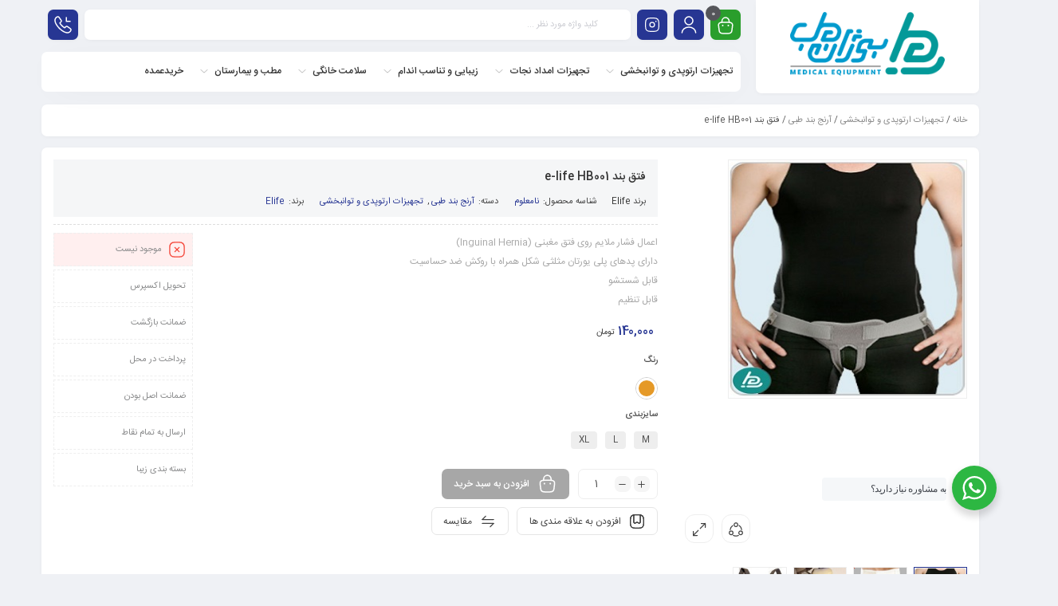

--- FILE ---
content_type: text/html; charset=UTF-8
request_url: https://boozhanteb.com/product/%D8%A8%DB%8C%D8%B6%D9%87-%D8%A8%D9%86%D8%AF-%D9%88%D9%81%D8%AA%D9%82-%D8%A8%D9%86%D8%AF-e-life-hb001/
body_size: 27093
content:
<!DOCTYPE html>
<html dir="rtl" lang="fa-IR">
<head>
	<!--meta tag-->
	<meta charset="UTF-8"/>
	<meta http-equiv="X-UA-Compatible" content="IE=edge">
	<meta name="viewport" content="width=device-width, initial-scale=1.0">
	<link rel="profile" href="http://gmpg.org/xfn/11"/>
	<link rel="pingback" href=""/>

	<script type="application/javascript">var mweb_ajax_url = "https://boozhanteb.com/wp-admin/admin-ajax.php"</script><meta name='robots' content='index, follow, max-image-preview:large, max-snippet:-1, max-video-preview:-1' />
<!--[if lt IE 9]><script src="https://html5shim.googlecode.com/svn/trunk/html5.js"></script><![endif]-->
	<!-- This site is optimized with the Yoast SEO Premium plugin v22.3 (Yoast SEO v23.4) - https://yoast.com/wordpress/plugins/seo/ -->
	<title>فتق بند e-life HB001 | بوژان طب</title>
	<meta name="description" content="اعمال فشار ملایم روی فتق مغبنی (Inguinal Hernia) دارای پدهای پلی یورتان مثلثی شکل همراه با روکش ضد حساسیت قابل شستشو قابل تنظیم" />
	<link rel="canonical" href="https://boozhanteb.com/product/بیضه-بند-وفتق-بند-e-life-hb001/" />
	<meta property="og:locale" content="fa_IR" />
	<meta property="og:type" content="product" />
	<meta property="og:title" content="فتق بند e-life HB001" />
	<meta property="og:description" content="اعمال فشار ملایم روی فتق مغبنی (Inguinal Hernia) دارای پدهای پلی یورتان مثلثی شکل همراه با روکش ضد حساسیت قابل شستشو قابل تنظیم" />
	<meta property="og:url" content="https://boozhanteb.com/product/بیضه-بند-وفتق-بند-e-life-hb001/" />
	<meta property="og:site_name" content="بوژان طب" />
	<meta property="article:modified_time" content="2022-07-28T17:26:46+00:00" />
	<meta property="og:image" content="https://boozhanteb.com/wp-content/uploads/2020/08/hb002-1.jpg" />
	<meta property="og:image:width" content="300" />
	<meta property="og:image:height" content="300" />
	<meta property="og:image:type" content="image/jpeg" /><meta property="og:image" content="https://boozhanteb.com/wp-content/uploads/2020/08/Screenshot-45.jpg" />
	<meta property="og:image:width" content="300" />
	<meta property="og:image:height" content="300" />
	<meta property="og:image:type" content="image/jpeg" /><meta property="og:image" content="https://boozhanteb.com/wp-content/uploads/2020/08/photo_۲۰۱۹-۱۱-۱۶_۱۸-۱۱-۲۰.jpg" />
	<meta property="og:image:width" content="950" />
	<meta property="og:image:height" content="1280" />
	<meta property="og:image:type" content="image/jpeg" /><meta property="og:image" content="https://boozhanteb.com/wp-content/uploads/2020/08/photo_2019-11-16_18-11-25.jpg" />
	<meta property="og:image:width" content="1280" />
	<meta property="og:image:height" content="939" />
	<meta property="og:image:type" content="image/jpeg" />
	<meta name="twitter:card" content="summary_large_image" />
	<meta name="twitter:label1" content="دسترسی" />
	<meta name="twitter:data1" content="ناموجود" />
	<script type="application/ld+json" class="yoast-schema-graph">{"@context":"https://schema.org","@graph":[{"@type":["WebPage","ItemPage"],"@id":"https://boozhanteb.com/product/%d8%a8%db%8c%d8%b6%d9%87-%d8%a8%d9%86%d8%af-%d9%88%d9%81%d8%aa%d9%82-%d8%a8%d9%86%d8%af-e-life-hb001/","url":"https://boozhanteb.com/product/%d8%a8%db%8c%d8%b6%d9%87-%d8%a8%d9%86%d8%af-%d9%88%d9%81%d8%aa%d9%82-%d8%a8%d9%86%d8%af-e-life-hb001/","name":"فتق بند e-life HB001 | بوژان طب","isPartOf":{"@id":"https://boozhanteb.com/#website"},"primaryImageOfPage":{"@id":"https://boozhanteb.com/product/%d8%a8%db%8c%d8%b6%d9%87-%d8%a8%d9%86%d8%af-%d9%88%d9%81%d8%aa%d9%82-%d8%a8%d9%86%d8%af-e-life-hb001/#primaryimage"},"image":{"@id":"https://boozhanteb.com/product/%d8%a8%db%8c%d8%b6%d9%87-%d8%a8%d9%86%d8%af-%d9%88%d9%81%d8%aa%d9%82-%d8%a8%d9%86%d8%af-e-life-hb001/#primaryimage"},"thumbnailUrl":"https://boozhanteb.com/wp-content/uploads/2020/08/hb002-1.jpg","breadcrumb":{"@id":"https://boozhanteb.com/product/%d8%a8%db%8c%d8%b6%d9%87-%d8%a8%d9%86%d8%af-%d9%88%d9%81%d8%aa%d9%82-%d8%a8%d9%86%d8%af-e-life-hb001/#breadcrumb"},"inLanguage":"fa-IR","potentialAction":{"@type":"BuyAction","target":"https://boozhanteb.com/product/بیضه-بند-وفتق-بند-e-life-hb001/"}},{"@type":"ImageObject","inLanguage":"fa-IR","@id":"https://boozhanteb.com/product/%d8%a8%db%8c%d8%b6%d9%87-%d8%a8%d9%86%d8%af-%d9%88%d9%81%d8%aa%d9%82-%d8%a8%d9%86%d8%af-e-life-hb001/#primaryimage","url":"https://boozhanteb.com/wp-content/uploads/2020/08/hb002-1.jpg","contentUrl":"https://boozhanteb.com/wp-content/uploads/2020/08/hb002-1.jpg","width":300,"height":300},{"@type":"BreadcrumbList","@id":"https://boozhanteb.com/product/%d8%a8%db%8c%d8%b6%d9%87-%d8%a8%d9%86%d8%af-%d9%88%d9%81%d8%aa%d9%82-%d8%a8%d9%86%d8%af-e-life-hb001/#breadcrumb","itemListElement":[{"@type":"ListItem","position":1,"name":"خانه","item":"https://boozhanteb.com/"},{"@type":"ListItem","position":2,"name":"فروشگاه","item":"https://boozhanteb.com/shop/"},{"@type":"ListItem","position":3,"name":"فتق بند e-life HB001"}]},{"@type":"WebSite","@id":"https://boozhanteb.com/#website","url":"https://boozhanteb.com/","name":"بوژان طب","description":"فروشگاه آنلاین تجهیزات پزشکی، کامل ترین شرکت تجهیزات پزشکی خانگی و بیمارستانی با ضمانت اصالت کالا | مشاوره رایگان","publisher":{"@id":"https://boozhanteb.com/#organization"},"potentialAction":[{"@type":"SearchAction","target":{"@type":"EntryPoint","urlTemplate":"https://boozhanteb.com/?s={search_term_string}"},"query-input":{"@type":"PropertyValueSpecification","valueRequired":true,"valueName":"search_term_string"}}],"inLanguage":"fa-IR"},{"@type":["Organization","Place"],"@id":"https://boozhanteb.com/#organization","name":"بوژان طب","url":"https://boozhanteb.com/","logo":{"@id":"https://boozhanteb.com/product/%d8%a8%db%8c%d8%b6%d9%87-%d8%a8%d9%86%d8%af-%d9%88%d9%81%d8%aa%d9%82-%d8%a8%d9%86%d8%af-e-life-hb001/#local-main-organization-logo"},"image":{"@id":"https://boozhanteb.com/product/%d8%a8%db%8c%d8%b6%d9%87-%d8%a8%d9%86%d8%af-%d9%88%d9%81%d8%aa%d9%82-%d8%a8%d9%86%d8%af-e-life-hb001/#local-main-organization-logo"},"openingHoursSpecification":[{"@type":"OpeningHoursSpecification","dayOfWeek":["Saturday","Sunday","Monday","Tuesday","Wednesday","Thursday","Friday"],"opens":"09:00","closes":"17:00"}]},{"@type":"ImageObject","inLanguage":"fa-IR","@id":"https://boozhanteb.com/product/%d8%a8%db%8c%d8%b6%d9%87-%d8%a8%d9%86%d8%af-%d9%88%d9%81%d8%aa%d9%82-%d8%a8%d9%86%d8%af-e-life-hb001/#local-main-organization-logo","url":"https://boozhanteb.com/wp-content/uploads/2020/08/logo-top.png","contentUrl":"https://boozhanteb.com/wp-content/uploads/2020/08/logo-top.png","width":218,"height":90,"caption":"بوژان طب"}]}</script>
	<meta property="og:availability" content="out of stock" />
	<meta property="product:availability" content="out of stock" />
	<meta property="product:condition" content="new" />
	<!-- / Yoast SEO Premium plugin. -->


<link rel="alternate" type="application/rss+xml" title="بوژان طب &raquo; خوراک" href="https://boozhanteb.com/feed/" />
<link rel="alternate" type="application/rss+xml" title="بوژان طب &raquo; خوراک دیدگاه‌ها" href="https://boozhanteb.com/comments/feed/" />
<link rel="alternate" type="application/rss+xml" title="بوژان طب &raquo; فتق بند e-life  HB001 خوراک دیدگاه‌ها" href="https://boozhanteb.com/product/%d8%a8%db%8c%d8%b6%d9%87-%d8%a8%d9%86%d8%af-%d9%88%d9%81%d8%aa%d9%82-%d8%a8%d9%86%d8%af-e-life-hb001/feed/" />
<link rel="icon" type="image/png" href="https://boozhanteb.com/wp-content/uploads/2020/08/favicon.png" /><link rel="apple-touch-icon" href="https://boozhanteb.com/wp-content/uploads/2020/08/favicon.png" /><meta name="msapplication-TileColor" content="#ffffff"><meta name="msapplication-TileImage" content="https://boozhanteb.com/wp-content/uploads/2020/08/favicon.png" /><link rel="alternate" title="oEmbed (JSON)" type="application/json+oembed" href="https://boozhanteb.com/wp-json/oembed/1.0/embed?url=https%3A%2F%2Fboozhanteb.com%2Fproduct%2F%25d8%25a8%25db%258c%25d8%25b6%25d9%2587-%25d8%25a8%25d9%2586%25d8%25af-%25d9%2588%25d9%2581%25d8%25aa%25d9%2582-%25d8%25a8%25d9%2586%25d8%25af-e-life-hb001%2F" />
<link rel="alternate" title="oEmbed (XML)" type="text/xml+oembed" href="https://boozhanteb.com/wp-json/oembed/1.0/embed?url=https%3A%2F%2Fboozhanteb.com%2Fproduct%2F%25d8%25a8%25db%258c%25d8%25b6%25d9%2587-%25d8%25a8%25d9%2586%25d8%25af-%25d9%2588%25d9%2581%25d8%25aa%25d9%2582-%25d8%25a8%25d9%2586%25d8%25af-e-life-hb001%2F&#038;format=xml" />
<style id='wp-img-auto-sizes-contain-inline-css' type='text/css'>
img:is([sizes=auto i],[sizes^="auto," i]){contain-intrinsic-size:3000px 1500px}
/*# sourceURL=wp-img-auto-sizes-contain-inline-css */
</style>
<style id='wp-emoji-styles-inline-css' type='text/css'>

	img.wp-smiley, img.emoji {
		display: inline !important;
		border: none !important;
		box-shadow: none !important;
		height: 1em !important;
		width: 1em !important;
		margin: 0 0.07em !important;
		vertical-align: -0.1em !important;
		background: none !important;
		padding: 0 !important;
	}
/*# sourceURL=wp-emoji-styles-inline-css */
</style>
<link rel='stylesheet' id='wp-block-library-rtl-css' href='https://boozhanteb.com/wp-includes/css/dist/block-library/style-rtl.min.css?ver=6.9' type='text/css' media='all' />
<style id='classic-theme-styles-inline-css' type='text/css'>
/*! This file is auto-generated */
.wp-block-button__link{color:#fff;background-color:#32373c;border-radius:9999px;box-shadow:none;text-decoration:none;padding:calc(.667em + 2px) calc(1.333em + 2px);font-size:1.125em}.wp-block-file__button{background:#32373c;color:#fff;text-decoration:none}
/*# sourceURL=/wp-includes/css/classic-themes.min.css */
</style>
<link rel='stylesheet' id='wp-components-rtl-css' href='https://boozhanteb.com/wp-includes/css/dist/components/style-rtl.min.css?ver=6.9' type='text/css' media='all' />
<link rel='stylesheet' id='wp-preferences-css' href='https://boozhanteb.com/wp-includes/css/dist/preferences/style.min.css?ver=6.9' type='text/css' media='all' />
<link rel='stylesheet' id='wp-block-editor-rtl-css' href='https://boozhanteb.com/wp-includes/css/dist/block-editor/style-rtl.min.css?ver=6.9' type='text/css' media='all' />
<link rel='stylesheet' id='wp-reusable-blocks-rtl-css' href='https://boozhanteb.com/wp-includes/css/dist/reusable-blocks/style-rtl.min.css?ver=6.9' type='text/css' media='all' />
<link rel='stylesheet' id='wp-patterns-rtl-css' href='https://boozhanteb.com/wp-includes/css/dist/patterns/style-rtl.min.css?ver=6.9' type='text/css' media='all' />
<link rel='stylesheet' id='wp-editor-rtl-css' href='https://boozhanteb.com/wp-includes/css/dist/editor/style-rtl.min.css?ver=6.9' type='text/css' media='all' />
<link rel='stylesheet' id='nta_whatsapp-style-css-css' href='https://boozhanteb.com/wp-content/plugins/whatsapp-for-wordpress/dist/blocks.style.build.css?ver=6.9' type='text/css' media='all' />
<style id='global-styles-inline-css' type='text/css'>
:root{--wp--preset--aspect-ratio--square: 1;--wp--preset--aspect-ratio--4-3: 4/3;--wp--preset--aspect-ratio--3-4: 3/4;--wp--preset--aspect-ratio--3-2: 3/2;--wp--preset--aspect-ratio--2-3: 2/3;--wp--preset--aspect-ratio--16-9: 16/9;--wp--preset--aspect-ratio--9-16: 9/16;--wp--preset--color--black: #000000;--wp--preset--color--cyan-bluish-gray: #abb8c3;--wp--preset--color--white: #ffffff;--wp--preset--color--pale-pink: #f78da7;--wp--preset--color--vivid-red: #cf2e2e;--wp--preset--color--luminous-vivid-orange: #ff6900;--wp--preset--color--luminous-vivid-amber: #fcb900;--wp--preset--color--light-green-cyan: #7bdcb5;--wp--preset--color--vivid-green-cyan: #00d084;--wp--preset--color--pale-cyan-blue: #8ed1fc;--wp--preset--color--vivid-cyan-blue: #0693e3;--wp--preset--color--vivid-purple: #9b51e0;--wp--preset--gradient--vivid-cyan-blue-to-vivid-purple: linear-gradient(135deg,rgb(6,147,227) 0%,rgb(155,81,224) 100%);--wp--preset--gradient--light-green-cyan-to-vivid-green-cyan: linear-gradient(135deg,rgb(122,220,180) 0%,rgb(0,208,130) 100%);--wp--preset--gradient--luminous-vivid-amber-to-luminous-vivid-orange: linear-gradient(135deg,rgb(252,185,0) 0%,rgb(255,105,0) 100%);--wp--preset--gradient--luminous-vivid-orange-to-vivid-red: linear-gradient(135deg,rgb(255,105,0) 0%,rgb(207,46,46) 100%);--wp--preset--gradient--very-light-gray-to-cyan-bluish-gray: linear-gradient(135deg,rgb(238,238,238) 0%,rgb(169,184,195) 100%);--wp--preset--gradient--cool-to-warm-spectrum: linear-gradient(135deg,rgb(74,234,220) 0%,rgb(151,120,209) 20%,rgb(207,42,186) 40%,rgb(238,44,130) 60%,rgb(251,105,98) 80%,rgb(254,248,76) 100%);--wp--preset--gradient--blush-light-purple: linear-gradient(135deg,rgb(255,206,236) 0%,rgb(152,150,240) 100%);--wp--preset--gradient--blush-bordeaux: linear-gradient(135deg,rgb(254,205,165) 0%,rgb(254,45,45) 50%,rgb(107,0,62) 100%);--wp--preset--gradient--luminous-dusk: linear-gradient(135deg,rgb(255,203,112) 0%,rgb(199,81,192) 50%,rgb(65,88,208) 100%);--wp--preset--gradient--pale-ocean: linear-gradient(135deg,rgb(255,245,203) 0%,rgb(182,227,212) 50%,rgb(51,167,181) 100%);--wp--preset--gradient--electric-grass: linear-gradient(135deg,rgb(202,248,128) 0%,rgb(113,206,126) 100%);--wp--preset--gradient--midnight: linear-gradient(135deg,rgb(2,3,129) 0%,rgb(40,116,252) 100%);--wp--preset--font-size--small: 13px;--wp--preset--font-size--medium: 20px;--wp--preset--font-size--large: 36px;--wp--preset--font-size--x-large: 42px;--wp--preset--spacing--20: 0.44rem;--wp--preset--spacing--30: 0.67rem;--wp--preset--spacing--40: 1rem;--wp--preset--spacing--50: 1.5rem;--wp--preset--spacing--60: 2.25rem;--wp--preset--spacing--70: 3.38rem;--wp--preset--spacing--80: 5.06rem;--wp--preset--shadow--natural: 6px 6px 9px rgba(0, 0, 0, 0.2);--wp--preset--shadow--deep: 12px 12px 50px rgba(0, 0, 0, 0.4);--wp--preset--shadow--sharp: 6px 6px 0px rgba(0, 0, 0, 0.2);--wp--preset--shadow--outlined: 6px 6px 0px -3px rgb(255, 255, 255), 6px 6px rgb(0, 0, 0);--wp--preset--shadow--crisp: 6px 6px 0px rgb(0, 0, 0);}:where(.is-layout-flex){gap: 0.5em;}:where(.is-layout-grid){gap: 0.5em;}body .is-layout-flex{display: flex;}.is-layout-flex{flex-wrap: wrap;align-items: center;}.is-layout-flex > :is(*, div){margin: 0;}body .is-layout-grid{display: grid;}.is-layout-grid > :is(*, div){margin: 0;}:where(.wp-block-columns.is-layout-flex){gap: 2em;}:where(.wp-block-columns.is-layout-grid){gap: 2em;}:where(.wp-block-post-template.is-layout-flex){gap: 1.25em;}:where(.wp-block-post-template.is-layout-grid){gap: 1.25em;}.has-black-color{color: var(--wp--preset--color--black) !important;}.has-cyan-bluish-gray-color{color: var(--wp--preset--color--cyan-bluish-gray) !important;}.has-white-color{color: var(--wp--preset--color--white) !important;}.has-pale-pink-color{color: var(--wp--preset--color--pale-pink) !important;}.has-vivid-red-color{color: var(--wp--preset--color--vivid-red) !important;}.has-luminous-vivid-orange-color{color: var(--wp--preset--color--luminous-vivid-orange) !important;}.has-luminous-vivid-amber-color{color: var(--wp--preset--color--luminous-vivid-amber) !important;}.has-light-green-cyan-color{color: var(--wp--preset--color--light-green-cyan) !important;}.has-vivid-green-cyan-color{color: var(--wp--preset--color--vivid-green-cyan) !important;}.has-pale-cyan-blue-color{color: var(--wp--preset--color--pale-cyan-blue) !important;}.has-vivid-cyan-blue-color{color: var(--wp--preset--color--vivid-cyan-blue) !important;}.has-vivid-purple-color{color: var(--wp--preset--color--vivid-purple) !important;}.has-black-background-color{background-color: var(--wp--preset--color--black) !important;}.has-cyan-bluish-gray-background-color{background-color: var(--wp--preset--color--cyan-bluish-gray) !important;}.has-white-background-color{background-color: var(--wp--preset--color--white) !important;}.has-pale-pink-background-color{background-color: var(--wp--preset--color--pale-pink) !important;}.has-vivid-red-background-color{background-color: var(--wp--preset--color--vivid-red) !important;}.has-luminous-vivid-orange-background-color{background-color: var(--wp--preset--color--luminous-vivid-orange) !important;}.has-luminous-vivid-amber-background-color{background-color: var(--wp--preset--color--luminous-vivid-amber) !important;}.has-light-green-cyan-background-color{background-color: var(--wp--preset--color--light-green-cyan) !important;}.has-vivid-green-cyan-background-color{background-color: var(--wp--preset--color--vivid-green-cyan) !important;}.has-pale-cyan-blue-background-color{background-color: var(--wp--preset--color--pale-cyan-blue) !important;}.has-vivid-cyan-blue-background-color{background-color: var(--wp--preset--color--vivid-cyan-blue) !important;}.has-vivid-purple-background-color{background-color: var(--wp--preset--color--vivid-purple) !important;}.has-black-border-color{border-color: var(--wp--preset--color--black) !important;}.has-cyan-bluish-gray-border-color{border-color: var(--wp--preset--color--cyan-bluish-gray) !important;}.has-white-border-color{border-color: var(--wp--preset--color--white) !important;}.has-pale-pink-border-color{border-color: var(--wp--preset--color--pale-pink) !important;}.has-vivid-red-border-color{border-color: var(--wp--preset--color--vivid-red) !important;}.has-luminous-vivid-orange-border-color{border-color: var(--wp--preset--color--luminous-vivid-orange) !important;}.has-luminous-vivid-amber-border-color{border-color: var(--wp--preset--color--luminous-vivid-amber) !important;}.has-light-green-cyan-border-color{border-color: var(--wp--preset--color--light-green-cyan) !important;}.has-vivid-green-cyan-border-color{border-color: var(--wp--preset--color--vivid-green-cyan) !important;}.has-pale-cyan-blue-border-color{border-color: var(--wp--preset--color--pale-cyan-blue) !important;}.has-vivid-cyan-blue-border-color{border-color: var(--wp--preset--color--vivid-cyan-blue) !important;}.has-vivid-purple-border-color{border-color: var(--wp--preset--color--vivid-purple) !important;}.has-vivid-cyan-blue-to-vivid-purple-gradient-background{background: var(--wp--preset--gradient--vivid-cyan-blue-to-vivid-purple) !important;}.has-light-green-cyan-to-vivid-green-cyan-gradient-background{background: var(--wp--preset--gradient--light-green-cyan-to-vivid-green-cyan) !important;}.has-luminous-vivid-amber-to-luminous-vivid-orange-gradient-background{background: var(--wp--preset--gradient--luminous-vivid-amber-to-luminous-vivid-orange) !important;}.has-luminous-vivid-orange-to-vivid-red-gradient-background{background: var(--wp--preset--gradient--luminous-vivid-orange-to-vivid-red) !important;}.has-very-light-gray-to-cyan-bluish-gray-gradient-background{background: var(--wp--preset--gradient--very-light-gray-to-cyan-bluish-gray) !important;}.has-cool-to-warm-spectrum-gradient-background{background: var(--wp--preset--gradient--cool-to-warm-spectrum) !important;}.has-blush-light-purple-gradient-background{background: var(--wp--preset--gradient--blush-light-purple) !important;}.has-blush-bordeaux-gradient-background{background: var(--wp--preset--gradient--blush-bordeaux) !important;}.has-luminous-dusk-gradient-background{background: var(--wp--preset--gradient--luminous-dusk) !important;}.has-pale-ocean-gradient-background{background: var(--wp--preset--gradient--pale-ocean) !important;}.has-electric-grass-gradient-background{background: var(--wp--preset--gradient--electric-grass) !important;}.has-midnight-gradient-background{background: var(--wp--preset--gradient--midnight) !important;}.has-small-font-size{font-size: var(--wp--preset--font-size--small) !important;}.has-medium-font-size{font-size: var(--wp--preset--font-size--medium) !important;}.has-large-font-size{font-size: var(--wp--preset--font-size--large) !important;}.has-x-large-font-size{font-size: var(--wp--preset--font-size--x-large) !important;}
:where(.wp-block-post-template.is-layout-flex){gap: 1.25em;}:where(.wp-block-post-template.is-layout-grid){gap: 1.25em;}
:where(.wp-block-term-template.is-layout-flex){gap: 1.25em;}:where(.wp-block-term-template.is-layout-grid){gap: 1.25em;}
:where(.wp-block-columns.is-layout-flex){gap: 2em;}:where(.wp-block-columns.is-layout-grid){gap: 2em;}
:root :where(.wp-block-pullquote){font-size: 1.5em;line-height: 1.6;}
/*# sourceURL=global-styles-inline-css */
</style>
<link rel='stylesheet' id='contact-form-7-css' href='https://boozhanteb.com/wp-content/plugins/contact-form-7/includes/css/styles.css?ver=6.1.4' type='text/css' media='all' />
<link rel='stylesheet' id='contact-form-7-rtl-css' href='https://boozhanteb.com/wp-content/plugins/contact-form-7/includes/css/styles-rtl.css?ver=6.1.4' type='text/css' media='all' />
<link rel='stylesheet' id='toc-screen-css' href='https://boozhanteb.com/wp-content/plugins/table-of-contents-plus/screen.min.css?ver=2408' type='text/css' media='all' />
<style id='toc-screen-inline-css' type='text/css'>
div#toc_container {background: #ffffff;border: 1px solid #ffffff;}
/*# sourceURL=toc-screen-inline-css */
</style>
<link rel='stylesheet' id='nta-css-popup-css' href='https://boozhanteb.com/wp-content/plugins/whatsapp-for-wordpress/assets/css/style.css?ver=6.9' type='text/css' media='all' />
<style id='woocommerce-inline-inline-css' type='text/css'>
.woocommerce form .form-row .required { visibility: visible; }
/*# sourceURL=woocommerce-inline-inline-css */
</style>
<link rel='stylesheet' id='dashicons-css' href='https://boozhanteb.com/wp-includes/css/dashicons.min.css?ver=6.9' type='text/css' media='all' />
<style id='dashicons-inline-css' type='text/css'>
[data-font="Dashicons"]:before {font-family: 'Dashicons' !important;content: attr(data-icon) !important;speak: none !important;font-weight: normal !important;font-variant: normal !important;text-transform: none !important;line-height: 1 !important;font-style: normal !important;-webkit-font-smoothing: antialiased !important;-moz-osx-font-smoothing: grayscale !important;}
/*# sourceURL=dashicons-inline-css */
</style>
<link rel='stylesheet' id='brands-styles-css' href='https://boozhanteb.com/wp-content/plugins/woocommerce/assets/css/brands.css?ver=10.4.3' type='text/css' media='all' />
<link rel='stylesheet' id='redux-extendify-styles-css' href='https://boozhanteb.com/wp-content/themes/mweb-digiland-pro/includes/framework/redux-core/assets/css/extendify-utilities.css?ver=4.4.9' type='text/css' media='all' />
<link rel='stylesheet' id='plugins-theme-css' href='https://boozhanteb.com/wp-content/themes/mweb-digiland-pro/assets/css/plugins-theme.css?ver=13.2' type='text/css' media='all' />
<link rel='stylesheet' id='woocommerce-css' href='https://boozhanteb.com/wp-content/themes/mweb-digiland-pro/assets/css/woocommerce.css?ver=13.2' type='text/css' media='all' />
<link rel='stylesheet' id='mweb-style-css' href='https://boozhanteb.com/wp-content/themes/mweb-digiland-pro/style.css?ver=13.2' type='text/css' media='all' />
<style id='mweb-style-inline-css' type='text/css'>
@font-face{font-family:"IRANSansnum";font-style:normal;font-weight:500;font-display:block;src:url("https://boozhanteb.com/wp-content/themes/mweb-digiland-pro/assets/fonts/IRANSans-medium-fanum.eot");src:url("https://boozhanteb.com/wp-content/themes/mweb-digiland-pro/assets/fonts/IRANSans-medium-fanum.eot?#iefix") format("embedded-opentype"), url("https://boozhanteb.com/wp-content/themes/mweb-digiland-pro/assets/fonts/IRANSans-medium-fanum.woff") format("woff"), url("https://boozhanteb.com/wp-content/themes/mweb-digiland-pro/assets/fonts/IRANSans-medium-fanum.ttf") format("truetype")}@font-face{font-family:"IRANSansnum";font-style:normal;font-weight:normal;font-display:block;src:url("https://boozhanteb.com/wp-content/themes/mweb-digiland-pro/assets/fonts/IRANSans-fanum.eot");src:url("https://boozhanteb.com/wp-content/themes/mweb-digiland-pro/assets/fonts/IRANSans-fanum.eot?#iefix") format("embedded-opentype"), url("https://boozhanteb.com/wp-content/themes/mweb-digiland-pro/assets/fonts/IRANSans-fanum.woff") format("woff"), url("https://boozhanteb.com/wp-content/themes/mweb-digiland-pro/assets/fonts/IRANSans-fanum.ttf") format("truetype")}@media (min-width:1200px){.container{max-width:1200px}header .my_sticky #navigation{max-width:1200px}}:root{--maincolor:#273693;--secoundcolor:#EC000B;--cartcolor:#2A9E2C;--headcartcolor:#2A9E2C;--mainfont:IRANSansnum;--mainfontnum:IRANSansnum;--borderradius:7px}.header_offer{font-size:12px;text-align:center}.single_product_head{padding:0px 15px 10px;background-color:#f5f6f7}.woocommerce .entry-summary .product_meta{padding:0}.elm_c_wrap{left:auto !important;right:25px}.elm_c_btn.btn_c_all{background-color:#FC0111}.mweb-main-menu ul>li.level-0>a{font-size:12px;font-weight:500;color:#333}.mweb-main-menu ul>li.level-0{line-height:49px}.entry-content>p, .entry_content_inner>p{font-size:12px}.entry-content>h2, .entry_content_inner>h2{font-size:;font-weight:500;color:;line-height:}.entry-content>h3, .entry_content_inner>h3{font-size:;font-weight:500;color:;line-height:}.stracturebody1{width:30%;float:right}.contact_item a{color:white!important}.body2{width:30%}.stracturebody1 path{transition:fill 0.3s}.stracturebody1:hover{fill:#ebebeb}.body2:hover{fill:#ebebeb}
/*# sourceURL=mweb-style-inline-css */
</style>
<link rel='stylesheet' id='jquery-uicss-css' href='https://boozhanteb.com/wp-content/themes/mweb-digiland-pro/assets/css/jquery-ui.css?ver=1.12.1' type='text/css' media='all' />
<link rel='stylesheet' id='custom-style-css' href='https://boozhanteb.com/wp-content/themes/mweb-digiland-pro/custom/custom.css?ver=1.0' type='text/css' media='all' />
<link rel='stylesheet' id='forget-about-shortcode-buttons-css' href='https://boozhanteb.com/wp-content/plugins/forget-about-shortcode-buttons/public/css/button-styles.css?ver=2.1.3' type='text/css' media='all' />
<script type="text/javascript" src="https://boozhanteb.com/wp-includes/js/jquery/jquery.min.js?ver=3.7.1" id="jquery-core-js"></script>
<script type="text/javascript" src="https://boozhanteb.com/wp-includes/js/jquery/jquery-migrate.min.js?ver=3.4.1" id="jquery-migrate-js"></script>
<script type="text/javascript" id="nta-js-popup-js-extra">
/* <![CDATA[ */
var ntawaAjax = {"url":"https://boozhanteb.com/wp-admin/admin-ajax.php"};
//# sourceURL=nta-js-popup-js-extra
/* ]]> */
</script>
<script type="text/javascript" src="https://boozhanteb.com/wp-content/plugins/whatsapp-for-wordpress/assets/js/main.js?ver=6.9" id="nta-js-popup-js"></script>
<script type="text/javascript" src="https://boozhanteb.com/wp-content/plugins/woocommerce/assets/js/jquery-blockui/jquery.blockUI.min.js?ver=2.7.0-wc.10.4.3" id="wc-jquery-blockui-js" defer="defer" data-wp-strategy="defer"></script>
<script type="text/javascript" id="wc-add-to-cart-js-extra">
/* <![CDATA[ */
var wc_add_to_cart_params = {"ajax_url":"/wp-admin/admin-ajax.php","wc_ajax_url":"/?wc-ajax=%%endpoint%%","i18n_view_cart":"\u0645\u0634\u0627\u0647\u062f\u0647 \u0633\u0628\u062f \u062e\u0631\u06cc\u062f","cart_url":"https://boozhanteb.com/cart/","is_cart":"","cart_redirect_after_add":"no"};
//# sourceURL=wc-add-to-cart-js-extra
/* ]]> */
</script>
<script type="text/javascript" src="https://boozhanteb.com/wp-content/plugins/woocommerce/assets/js/frontend/add-to-cart.min.js?ver=10.4.3" id="wc-add-to-cart-js" defer="defer" data-wp-strategy="defer"></script>
<script type="text/javascript" id="wc-single-product-js-extra">
/* <![CDATA[ */
var wc_single_product_params = {"i18n_required_rating_text":"\u062e\u0648\u0627\u0647\u0634\u0645\u0646\u062f\u06cc\u0645 \u06cc\u06a9 \u0631\u062a\u0628\u0647 \u0631\u0627 \u0627\u0646\u062a\u062e\u0627\u0628 \u06a9\u0646\u06cc\u062f","i18n_rating_options":["1 of 5 stars","2 of 5 stars","3 of 5 stars","4 of 5 stars","5 of 5 stars"],"i18n_product_gallery_trigger_text":"View full-screen image gallery","review_rating_required":"yes","flexslider":{"rtl":true,"animation":"slide","smoothHeight":true,"directionNav":false,"controlNav":"thumbnails","slideshow":false,"animationSpeed":500,"animationLoop":false,"allowOneSlide":false},"zoom_enabled":"","zoom_options":[],"photoswipe_enabled":"","photoswipe_options":{"shareEl":false,"closeOnScroll":false,"history":false,"hideAnimationDuration":0,"showAnimationDuration":0},"flexslider_enabled":""};
//# sourceURL=wc-single-product-js-extra
/* ]]> */
</script>
<script type="text/javascript" src="https://boozhanteb.com/wp-content/plugins/woocommerce/assets/js/frontend/single-product.min.js?ver=10.4.3" id="wc-single-product-js" defer="defer" data-wp-strategy="defer"></script>
<script type="text/javascript" src="https://boozhanteb.com/wp-content/plugins/woocommerce/assets/js/js-cookie/js.cookie.min.js?ver=2.1.4-wc.10.4.3" id="wc-js-cookie-js" defer="defer" data-wp-strategy="defer"></script>
<script type="text/javascript" id="woocommerce-js-extra">
/* <![CDATA[ */
var woocommerce_params = {"ajax_url":"/wp-admin/admin-ajax.php","wc_ajax_url":"/?wc-ajax=%%endpoint%%","i18n_password_show":"Show password","i18n_password_hide":"Hide password"};
//# sourceURL=woocommerce-js-extra
/* ]]> */
</script>
<script type="text/javascript" src="https://boozhanteb.com/wp-content/plugins/woocommerce/assets/js/frontend/woocommerce.min.js?ver=10.4.3" id="woocommerce-js" defer="defer" data-wp-strategy="defer"></script>
<link rel="https://api.w.org/" href="https://boozhanteb.com/wp-json/" /><link rel="alternate" title="JSON" type="application/json" href="https://boozhanteb.com/wp-json/wp/v2/product/2471" /><link rel="EditURI" type="application/rsd+xml" title="RSD" href="https://boozhanteb.com/xmlrpc.php?rsd" />
<meta name="generator" content="WordPress 6.9" />
<meta name="generator" content="WooCommerce 10.4.3" />
<link rel='shortlink' href='https://boozhanteb.com/?p=2471' />
        <style>
            .wa__stt_offline{
                pointer-events: none;
            }

            .wa__button_text_only_me .wa__btn_txt{
                padding-top: 16px !important;
                padding-bottom: 15px !important;
            }

            .wa__popup_content_item .wa__cs_img_wrap{
                width: 48px;
                height: 48px;
            }

            .wa__popup_chat_box .wa__popup_heading{
                background: #2db742;
            }

            .wa__btn_popup .wa__btn_popup_icon{
                background: #2db742;
            }

            .wa__popup_chat_box .wa__stt{
                border-left: 2px solid  #2db742;
            }

            .wa__popup_chat_box .wa__popup_heading .wa__popup_title{
                color: #fff;
            }

            .wa__popup_chat_box .wa__popup_heading .wa__popup_intro{
                color: #fff;
                opacity: 0.8;
            }

            .wa__popup_chat_box .wa__popup_heading .wa__popup_intro strong{

            }

            
        </style>

        <!-- breadcrumb Schema optimized by Schema Pro --><script type="application/ld+json">{"@context":"https:\/\/schema.org","@type":"BreadcrumbList","itemListElement":[{"@type":"ListItem","position":1,"item":{"@id":"https:\/\/boozhanteb.com\/","name":"\u062e\u0627\u0646\u0647"}},{"@type":"ListItem","position":2,"item":{"@id":"https:\/\/boozhanteb.com\/shop\/","name":"\u0645\u062d\u0635\u0648\u0644\u0627\u062a"}},{"@type":"ListItem","position":3,"item":{"@id":"https:\/\/boozhanteb.com\/product\/%d8%a8%db%8c%d8%b6%d9%87-%d8%a8%d9%86%d8%af-%d9%88%d9%81%d8%aa%d9%82-%d8%a8%d9%86%d8%af-e-life-hb001\/","name":"\u0641\u062a\u0642 \u0628\u0646\u062f e-life  HB001"}}]}</script><!-- / breadcrumb Schema optimized by Schema Pro --><meta name="generator" content="Redux 4.4.9" />	<noscript><style>.woocommerce-product-gallery{ opacity: 1 !important; }</style></noscript>
	<meta name="generator" content="Elementor 3.34.4; features: additional_custom_breakpoints; settings: css_print_method-external, google_font-enabled, font_display-auto">
<style type="text/css">.recentcomments a{display:inline !important;padding:0 !important;margin:0 !important;}</style>			<style>
				.e-con.e-parent:nth-of-type(n+4):not(.e-lazyloaded):not(.e-no-lazyload),
				.e-con.e-parent:nth-of-type(n+4):not(.e-lazyloaded):not(.e-no-lazyload) * {
					background-image: none !important;
				}
				@media screen and (max-height: 1024px) {
					.e-con.e-parent:nth-of-type(n+3):not(.e-lazyloaded):not(.e-no-lazyload),
					.e-con.e-parent:nth-of-type(n+3):not(.e-lazyloaded):not(.e-no-lazyload) * {
						background-image: none !important;
					}
				}
				@media screen and (max-height: 640px) {
					.e-con.e-parent:nth-of-type(n+2):not(.e-lazyloaded):not(.e-no-lazyload),
					.e-con.e-parent:nth-of-type(n+2):not(.e-lazyloaded):not(.e-no-lazyload) * {
						background-image: none !important;
					}
				}
			</style>
						<style id="wpsp-style-frontend"></style>
					<style type="text/css" id="wp-custom-css">
			header .top_icons.phone, .top_icons.telegram {
    margin-right: 0px !important;
    margin-left: 8px !important;
}
header .top_icons {
    margin-left: 8px !important;
}
.wa__btn_popup {
    position: fixed;
    right: 30px;
    bottom: 80px;
    cursor: pointer;
    font-family: Arial,Helvetica,sans-serif;
    z-index: 999;
}
.wa__btn_popup .wa__btn_popup_txt{
	font-family: IRANSans !important;
}
.wa__popup_chat_box {
	font-family: 'IRANSans';
}
.wa__popup_chat_box .wa__popup_heading .wa__popup_title {
	font-size: 15px;
}
.crisp-client  {
    display: none !important;
}
a.checkout-button.button.alt.wc-forward {
    background: #4caf50;
}
.ui-dialog.ui-corner-all.ui-widget.ui-widget-content.ui-front.ui-dialog-buttons.ui-draggable {
    right: 20%;
}
.account_action.manual_active, .account_area .account_action{
	display:none;
}
.mweb-site-mask {
    display: none;
}
a.fasc-button.rounded.fasc-size-large, .fasc-rounded-medium.fasc-size-large {
    border-radius: 10px;
    padding: 10px 15px;
}		</style>
				            <script type="text/javascript">
						
		                var mw_arr_attr = {};
		                		                    var attributeName = 'pa_rang';
		                    var data_type = 'color';
		                    var key_val = {};
		                    		                        key_val['kerm'] = '#e59927';
		                    		                    mw_arr_attr['attribute_' + attributeName] = {'type': data_type, key_val};
		                		                    var attributeName = 'pa_size';
		                    var data_type = 'text';
		                    var key_val = {};
		                    		                        key_val['m'] = 'M';
		                    		                        key_val['l'] = 'L';
		                    		                        key_val['xl'] = 'XL';
		                    		                    mw_arr_attr['attribute_' + attributeName] = {'type': data_type, key_val};
		                		                //console.log(mw_arr_attr);
						
						
		            </script>
		        
</head>
<body class="rtl wp-singular product-template-default single single-product postid-2471 wp-embed-responsive wp-theme-mweb-digiland-pro theme-mweb-digiland-pro woocommerce woocommerce-page woocommerce-no-js wp-schema-pro-2.5.0 yith-wcan-pro mweb-body labelstyle_three style_tabs_three elementor-default elementor-kit-2063" itemscope  itemtype="https://schema.org/WebPage" >
		<div class="togglesidebar cart_sidebar">
	<div class="cart_sidebar_wrap">
		<div class="cart_sidebar_head">
			<div class="cart_sidebar_close close_sidebar" data-class="open_cart_sidebar"><svg class="pack-theme" viewBox="0 0 24 24"><use xlink:href="https://boozhanteb.com/wp-content/themes/mweb-digiland-pro/assets/images/icons.svg#close-square"></use></svg></div>
			<strong>سبد خرید</strong>
			<div class="cart_count">0</div>
		</div>
		<div class="widget_shopping_cart_content">
			<form id="mweb-mini-cart-form" action="https://boozhanteb.com/cart/" method="post">
    <input type="hidden" id="_wpnonce" name="_wpnonce" value="b00a851b1a" /><input type="hidden" name="_wp_http_referer" value="/product/%D8%A8%DB%8C%D8%B6%D9%87-%D8%A8%D9%86%D8%AF-%D9%88%D9%81%D8%AA%D9%82-%D8%A8%D9%86%D8%AF-e-life-hb001/" /></form>

	<p class="woocommerce-mini-cart__empty-message"><svg class="pack-theme" viewBox="0 0 24 24"><use xlink:href="https://boozhanteb.com/wp-content/themes/mweb-digiland-pro/assets/images/icons.svg#bag-2"></use></svg>سبد خرید شما خالی است.</p>


		</div>
	</div>
</div>
<div class="elm_form_w account_action">
<div class="title">حساب کاربری</div>
	<div class="login_wrap">
	<form id="mweb_login" action="#0" method="post">
				<p class="form-row-wide row-username1">
			<svg class="pack-theme" viewBox="0 0 24 24"><use xlink:href="https://boozhanteb.com/wp-content/themes/mweb-digiland-pro/assets/images/icons.svg#user"></use></svg>
			<span class="username"><input id="signin_email" name="signin_email" type="text" placeholder="نام کاربری یا شماره موبایل" required></span>
		</p>
		<p class="form-row-wide row-password1">
			<svg class="pack-theme" viewBox="0 0 24 24"><use xlink:href="https://boozhanteb.com/wp-content/themes/mweb-digiland-pro/assets/images/icons.svg#password-check"></use></svg>
			<span class="password"><input id="signin_password" name="signin_password" type="password" placeholder="گذرواژه" required></span>
		</p>
						<div class="flex_row flex_space-between margin_10">
		<label class="label_remember_me"><input type="checkbox" id="remember-me" name="remember-me"><span class="remember_me">مرا به خاطر بسپار</span></label>
				</div>
		<p id="message"></p>
		<input type="hidden" name="action" value="ajax_login" />
		<input type="hidden" name="type" value="default" />
					<div class="flex_row">
			<input type="submit" value="ورود به حساب کاربری">
			<a class="lost" href="https://boozhanteb.com/my-account/lost-password/">فراموشی گذرواژه؟</a>
			</div>
					</form>
	<span class="seprator"><i>یا</i></span>

	<div class="create_account"><span class="button"><svg class="pack-theme" viewBox="0 0 24 24"><use xlink:href="https://boozhanteb.com/wp-content/themes/mweb-digiland-pro/assets/images/icons.svg#profile-add"></use></svg> ساخت حساب کاربری</span></div>
</div>
<div class="register_wrap">
<i class="close_modal"><svg class="pack-theme" viewBox="0 0 24 24"><use xlink:href="https://boozhanteb.com/wp-content/themes/mweb-digiland-pro/assets/images/icons.svg#close-square"></use></svg></i>

	<form id="mweb_register" action="#0" method="post">
			
		<p class="form-row-wide row-mobile">
			<span class="woocommerce-input-wrapper mobile"><svg class="pack-theme" viewBox="0 0 24 24"><use xlink:href="https://boozhanteb.com/wp-content/themes/mweb-digiland-pro/assets/images/icons.svg#mobile"></use></svg><input type="text" name="phone_number" placeholder="شماره موبایل - - - - - - - - - 09" value="" maxlength="11" required=""></span>
		</p>
		
					<span class="form-row-wide mail">
				<svg class="pack-theme" viewBox="0 0 24 24"><use xlink:href="https://boozhanteb.com/wp-content/themes/mweb-digiland-pro/assets/images/icons.svg#sms"></use></svg>
				<input type="email" name="signup_email" id="signup_email" value="" placeholder="پست الکترونیک" required="">
			</span>

			<span class="form-row-wide password">
				<svg class="pack-theme" viewBox="0 0 24 24"><use xlink:href="https://boozhanteb.com/wp-content/themes/mweb-digiland-pro/assets/images/icons.svg#password-check"></use></svg>
				<input type="password" name="signup_pass" id="signup_pass" value="" placeholder="گذرواژه" required="">
				<p class="help-block">حداقل 8 کاراکتر</p>
			</span>
								
		<p id="message"></p>
		<input type="hidden" name="type" value="default" />
		<input type="hidden" name="action" value="ajax_register" />
		<div class="flex_row">
			<input type="submit" class="wp_register_btn" value="عضویت">
					</div>
			</form>

</div>
</div>
		 <header  role="banner"  itemscope  itemtype="https://schema.org/WPHeader" > 
	<div class="container">
		<div class="row">
			<div class="col-12 col-sm-4 col-md-3">
				<div class="logo_wrap"><div class="logo"  itemscope  itemtype="https://schema.org/Organization" >
<a href="https://boozhanteb.com/"  title="بوژان طب">
		        <img src="https://boozhanteb.com/wp-content/uploads/2020/08/logo-top.png" alt="بوژان طب" >
        </a>	
<meta itemprop="name" content="بوژان طب">
</div>
</div> 
			</div>
			<div class="col-12 col-sm-8 col-md-9">
									<div class="top_icons shop_cart get_sidebar" data-class="open_cart_sidebar"> <a class="head_cart_total" href="https://boozhanteb.com/cart/" title="مشاهده سبد خرید"> <span class="shop-badge header-cart-count">0 </span><svg class="pack-theme" viewBox="0 0 24 24"><use xlink:href="https://boozhanteb.com/wp-content/themes/mweb-digiland-pro/assets/images/icons.svg#bag-2"></use></svg></a>
											</div>
													<a class="top_icons user_login login_btn" href="https://boozhanteb.com/my-account/"><span><svg class="pack-theme" viewBox="0 0 24 24"><use xlink:href="https://boozhanteb.com/wp-content/themes/mweb-digiland-pro/assets/images/icons.svg#user"></use></svg></span></a>
								<form class="search_wrap hide_mobile" id="ajax-form-search" method="get" action="https://boozhanteb.com/"><span class="search_clear"><svg class="pack-theme" viewBox="0 0 24 24"><use xlink:href="https://boozhanteb.com/wp-content/themes/mweb-digiland-pro/assets/images/icons.svg#close-circle"></use></svg></span><span class="search_icon"><svg class="pack-theme" viewBox="0 0 24 24"><use xlink:href="https://boozhanteb.com/wp-content/themes/mweb-digiland-pro/assets/images/icons.svg#search"></use></svg></span><input type="text" id="search-form-text" class="search-field" value="" name="s" placeholder="کلید واژه مورد نظر ..." /><button> جستجو </button><input type="hidden" name="post_type" value="product" /><input type="hidden" id="search_cat_id" name="cat_id" value="" /><div id="ajax-search-result"></div></form>				<a href="http://instagram.com/Boozhanteb" class="top_icons head_instagram" title="ما در شبکه اجتماعی"> <svg class="pack-theme" viewBox="0 0 24 24"><use xlink:href="https://boozhanteb.com/wp-content/themes/mweb-digiland-pro/assets/images/icons.svg#instagram"></use></svg></a>				
				<div class="top_icons phone"><svg class="pack-theme" viewBox="0 0 24 24"><use xlink:href="https://boozhanteb.com/wp-content/themes/mweb-digiland-pro/assets/images/icons.svg#call-incoming"></use></svg> <div class="head_phone"><strong>021</strong>-88352607</div> </div>	
				<div class="clear"></div>
				<div class="main_nav custom_sticky clear">
					<div id="navigation" class="mweb-drop-down mweb-main-menu"  role="navigation"  itemscope  itemtype="https://schema.org/SiteNavigationElement" >
	<ul id="menu-%d9%85%d9%86%d9%88-%d8%a7%d8%b5%d9%84%db%8c" class="menu"><li  class="level-0 menu-item-6531 std-menu menu-item menu-item-type-taxonomy menu-item-object-product_cat current-product-ancestor current-menu-parent current-product-parent menu-item-has-children" ><a href="https://boozhanteb.com/product-category/orthopedics-and-rehabilitation/"><span class="el_text">تجهیزات ارتوپدی و توانبخشی</span><span class="el_arrow"><svg class="pack-theme" viewBox="0 0 24 24"><use xlink:href="https://boozhanteb.com/wp-content/themes/mweb-digiland-pro/assets/images/icons.svg#arrow-down"></use></svg></span></a>
<ul class="sub-menu" >
	<li  class="level-1 menu-item-6532 std-menu menu-item menu-item-type-taxonomy menu-item-object-product_cat" ><a href="https://boozhanteb.com/product-category/orthopedics-and-rehabilitation/finger-splint/">آتل انگشت</a></li>
	<li  class="level-1 menu-item-6533 std-menu menu-item menu-item-type-taxonomy menu-item-object-product_cat" ><a href="https://boozhanteb.com/product-category/orthopedics-and-rehabilitation/foot-splint/">آتل پا</a></li>
	<li  class="level-1 menu-item-6534 std-menu menu-item menu-item-type-taxonomy menu-item-object-product_cat current-product-ancestor current-menu-parent current-product-parent" ><a href="https://boozhanteb.com/product-category/orthopedics-and-rehabilitation/elbow-brace/">آرنج بند طبی</a></li>
	<li  class="level-1 menu-item-6535 std-menu menu-item menu-item-type-taxonomy menu-item-object-product_cat" ><a href="https://boozhanteb.com/product-category/orthopedics-and-rehabilitation/tendon-ligament/">تاندون بند</a></li>
	<li  class="level-1 menu-item-6536 std-menu menu-item menu-item-type-taxonomy menu-item-object-product_cat" ><a href="https://boozhanteb.com/product-category/orthopedics-and-rehabilitation/wavy-mattress/">تشک مواج</a></li>
	<li  class="level-1 menu-item-6537 std-menu menu-item menu-item-type-taxonomy menu-item-object-product_cat" ><a href="https://boozhanteb.com/product-category/orthopedics-and-rehabilitation/knee-brace/">زانو بند طبی</a></li>
	<li  class="level-1 menu-item-6538 std-menu menu-item menu-item-type-taxonomy menu-item-object-product_cat" ><a href="https://boozhanteb.com/product-category/orthopedics-and-rehabilitation/ankle-strap/">قوزک بند طبی</a></li>
	<li  class="level-1 menu-item-6539 std-menu menu-item menu-item-type-taxonomy menu-item-object-product_cat" ><a href="https://boozhanteb.com/product-category/orthopedics-and-rehabilitation/kidney-clause/">کلیه بند طبی</a></li>
	<li  class="level-1 menu-item-6540 std-menu menu-item menu-item-type-taxonomy menu-item-object-product_cat" ><a href="https://boozhanteb.com/product-category/orthopedics-and-rehabilitation/necklace/">گردن بند طبی</a></li>
	<li  class="level-1 menu-item-6583 std-menu menu-item menu-item-type-taxonomy menu-item-object-product_cat" ><a href="https://boozhanteb.com/product-category/orthopedics-and-rehabilitation/medical-wristband/">مچ بند طبی</a></li>
	<li  class="level-1 menu-item-6584 std-menu menu-item menu-item-type-taxonomy menu-item-object-product_cat" ><a href="https://boozhanteb.com/product-category/orthopedics-and-rehabilitation/cane/">واکر و عصا</a></li>
	<li  class="level-1 menu-item-6585 std-menu menu-item menu-item-type-taxonomy menu-item-object-product_cat" ><a href="https://boozhanteb.com/product-category/orthopedics-and-rehabilitation/wheelchair/">ویلچر</a></li>
</ul>
</li>
<li  class="level-0 menu-item-6541 std-menu menu-item menu-item-type-taxonomy menu-item-object-product_cat menu-item-has-children" ><a href="https://boozhanteb.com/product-category/rescue-equipment/"><span class="el_text">تجهیزات امداد نجات</span><span class="el_arrow"><svg class="pack-theme" viewBox="0 0 24 24"><use xlink:href="https://boozhanteb.com/wp-content/themes/mweb-digiland-pro/assets/images/icons.svg#arrow-down"></use></svg></span></a>
<ul class="sub-menu" >
	<li  class="level-1 menu-item-6542 std-menu menu-item menu-item-type-taxonomy menu-item-object-product_cat" ><a href="https://boozhanteb.com/product-category/rescue-equipment/basket-stretcher/">برانکارد بسکت</a></li>
	<li  class="level-1 menu-item-6543 std-menu menu-item menu-item-type-taxonomy menu-item-object-product_cat" ><a href="https://boozhanteb.com/product-category/rescue-equipment/%d8%a8%d8%b1%d8%a7%d9%86%da%a9%d8%a7%d8%b1%d8%af-%d8%aa%d8%a7%d8%b4%d9%88/">برانکارد تاشو</a></li>
	<li  class="level-1 menu-item-6544 std-menu menu-item menu-item-type-taxonomy menu-item-object-product_cat" ><a href="https://boozhanteb.com/product-category/rescue-equipment/%d8%aa%d8%ac%d9%87%db%8c%d8%b2%d8%a7%d8%aa-%d8%ab%d8%a7%d8%a8%d8%aa-%d8%b3%d8%a7%d8%b2%db%8c/">تجهیزات ثابت سازی</a></li>
	<li  class="level-1 menu-item-6545 std-menu menu-item menu-item-type-taxonomy menu-item-object-product_cat" ><a href="https://boozhanteb.com/product-category/rescue-equipment/%da%a9%db%8c%d9%81-%d8%a7%d8%ad%db%8c%d8%a7%d8%a1/">کیف احیاء</a></li>
</ul>
</li>
<li  class="level-0 menu-item-6546 std-menu menu-item menu-item-type-taxonomy menu-item-object-product_cat menu-item-has-children" ><a href="https://boozhanteb.com/product-category/%d8%b2%db%8c%d8%a8%d8%a7%db%8c%db%8c-%d9%88-%d8%aa%d9%86%d8%a7%d8%b3%d8%a8-%d8%a7%d9%86%d8%af%d8%a7%d9%85/"><span class="el_text">زیبایی و تناسب اندام</span><span class="el_arrow"><svg class="pack-theme" viewBox="0 0 24 24"><use xlink:href="https://boozhanteb.com/wp-content/themes/mweb-digiland-pro/assets/images/icons.svg#arrow-down"></use></svg></span></a>
<ul class="sub-menu" >
	<li  class="level-1 menu-item-6547 std-menu menu-item menu-item-type-taxonomy menu-item-object-product_cat" ><a href="https://boozhanteb.com/product-category/%d8%b2%db%8c%d8%a8%d8%a7%db%8c%db%8c-%d9%88-%d8%aa%d9%86%d8%a7%d8%b3%d8%a8-%d8%a7%d9%86%d8%af%d8%a7%d9%85/%d8%a7%d8%b3%d9%be%db%8c%d9%84%d9%86%d8%aa-%d8%a8%db%8c%d9%86%db%8c/">اسپیلنت بینی</a></li>
	<li  class="level-1 menu-item-6548 std-menu menu-item menu-item-type-taxonomy menu-item-object-product_cat" ><a href="https://boozhanteb.com/product-category/%d8%b2%db%8c%d8%a8%d8%a7%db%8c%db%8c-%d9%88-%d8%aa%d9%86%d8%a7%d8%b3%d8%a8-%d8%a7%d9%86%d8%af%d8%a7%d9%85/%d9%be%d8%a7%d9%86%da%86-%d9%be%d9%88%d8%b3%d8%aa%db%8c/">پانچ پوستی</a></li>
	<li  class="level-1 menu-item-6549 std-menu menu-item menu-item-type-taxonomy menu-item-object-product_cat" ><a href="https://boozhanteb.com/product-category/%d8%b2%db%8c%d8%a8%d8%a7%db%8c%db%8c-%d9%88-%d8%aa%d9%86%d8%a7%d8%b3%d8%a8-%d8%a7%d9%86%d8%af%d8%a7%d9%85/titanium-plus/">دستگاه تیتانیوم پلاس</a></li>
	<li  class="level-1 menu-item-6550 std-menu menu-item menu-item-type-taxonomy menu-item-object-product_cat" ><a href="https://boozhanteb.com/product-category/%d8%b2%db%8c%d8%a8%d8%a7%db%8c%db%8c-%d9%88-%d8%aa%d9%86%d8%a7%d8%b3%d8%a8-%d8%a7%d9%86%d8%af%d8%a7%d9%85/kioswitch-device/">دستگاه کیوسوئیچ</a></li>
	<li  class="level-1 menu-item-6551 std-menu menu-item menu-item-type-taxonomy menu-item-object-product_cat" ><a href="https://boozhanteb.com/product-category/%d8%b2%db%8c%d8%a8%d8%a7%db%8c%db%8c-%d9%88-%d8%aa%d9%86%d8%a7%d8%b3%d8%a8-%d8%a7%d9%86%d8%af%d8%a7%d9%85/haifu-device/">دستگاه هایفو</a></li>
	<li  class="level-1 menu-item-6552 std-menu menu-item menu-item-type-taxonomy menu-item-object-product_cat" ><a href="https://boozhanteb.com/product-category/%d8%b2%db%8c%d8%a8%d8%a7%db%8c%db%8c-%d9%88-%d8%aa%d9%86%d8%a7%d8%b3%d8%a8-%d8%a7%d9%86%d8%af%d8%a7%d9%85/hydrofacial/">دستگاه هیدروفیشیال</a></li>
</ul>
</li>
<li  class="level-0 menu-item-6554 std-menu menu-item menu-item-type-taxonomy menu-item-object-product_cat menu-item-has-children" ><a href="https://boozhanteb.com/product-category/home-health/"><span class="el_text">سلامت خانگی</span><span class="el_arrow"><svg class="pack-theme" viewBox="0 0 24 24"><use xlink:href="https://boozhanteb.com/wp-content/themes/mweb-digiland-pro/assets/images/icons.svg#arrow-down"></use></svg></span></a>
<ul class="sub-menu" >
	<li  class="level-1 menu-item-6555 std-menu menu-item menu-item-type-taxonomy menu-item-object-product_cat" ><a href="https://boozhanteb.com/product-category/home-health/medical-pillow/">بالش طبی</a></li>
	<li  class="level-1 menu-item-6556 std-menu menu-item menu-item-type-taxonomy menu-item-object-product_cat" ><a href="https://boozhanteb.com/product-category/home-health/pulse-oximeter/">پالس اکسیمتر</a></li>
	<li  class="level-1 menu-item-6557 std-menu menu-item menu-item-type-taxonomy menu-item-object-product_cat" ><a href="https://boozhanteb.com/product-category/home-health/air-purification/">تصفیه هوا</a></li>
	<li  class="level-1 menu-item-6558 std-menu menu-item menu-item-type-taxonomy menu-item-object-product_cat" ><a href="https://boozhanteb.com/product-category/home-health/eat-machine/">دستگاه بخور</a></li>
	<li  class="level-1 menu-item-6559 std-menu menu-item menu-item-type-taxonomy menu-item-object-product_cat" ><a href="https://boozhanteb.com/product-category/home-health/acupuncture/">دستگاه طب سوزنی</a></li>
	<li  class="level-1 menu-item-6560 std-menu menu-item menu-item-type-taxonomy menu-item-object-product_cat" ><a href="https://boozhanteb.com/product-category/home-health/masseur/">دستگاه ماساژور</a></li>
	<li  class="level-1 menu-item-6561 std-menu menu-item menu-item-type-taxonomy menu-item-object-product_cat" ><a href="https://boozhanteb.com/product-category/home-health/nebulizer/">دستگاه نبولایزر</a></li>
	<li  class="level-1 menu-item-6562 std-menu menu-item menu-item-type-taxonomy menu-item-object-product_cat" ><a href="https://boozhanteb.com/product-category/home-health/pressure-gauge/">فشارسنج دیجیتال</a></li>
	<li  class="level-1 menu-item-6586 std-menu menu-item menu-item-type-taxonomy menu-item-object-product_cat" ><a href="https://boozhanteb.com/product-category/home-health/electric-toothbrush/">مسواک برقی</a></li>
</ul>
</li>
<li  class="level-0 menu-item-6578 std-menu menu-item menu-item-type-taxonomy menu-item-object-product_cat menu-item-has-children" ><a href="https://boozhanteb.com/product-category/%d9%85%d8%b7%d8%a8-%d9%88-%d8%a8%db%8c%d9%85%d8%a7%d8%b1%d8%b3%d8%aa%d8%a7%d9%86/"><span class="el_text">مطب و بیمارستان</span><span class="el_arrow"><svg class="pack-theme" viewBox="0 0 24 24"><use xlink:href="https://boozhanteb.com/wp-content/themes/mweb-digiland-pro/assets/images/icons.svg#arrow-down"></use></svg></span></a>
<ul class="sub-menu" >
	<li  class="level-1 menu-item-6528 std-menu menu-item menu-item-type-taxonomy menu-item-object-product_cat menu-item-has-children" ><a href="https://boozhanteb.com/product-category/%d8%aa%d8%ac%d9%87%db%8c%d8%b2%d8%a7%d8%aa-%d8%a2%d8%b2%d9%85%d8%a7%db%8c%d8%b4%da%af%d8%a7%d9%87%db%8c/">تجهیزات آزمایشگاهی<span class="el_arrow"><svg class="pack-theme" viewBox="0 0 24 24"><use xlink:href="https://boozhanteb.com/wp-content/themes/mweb-digiland-pro/assets/images/icons.svg#arrow-down"></use></svg></span></a>
	<ul class="sub-menu" >
		<li  class="level-2 menu-item-6529 std-menu menu-item menu-item-type-taxonomy menu-item-object-product_cat" ><a href="https://boozhanteb.com/product-category/%d8%aa%d8%ac%d9%87%db%8c%d8%b2%d8%a7%d8%aa-%d8%a2%d8%b2%d9%85%d8%a7%db%8c%d8%b4%da%af%d8%a7%d9%87%db%8c/%d8%b6%d8%af-%d8%b9%d9%81%d9%88%d9%86%db%8c-%da%a9%d9%86%d9%86%d8%af%d9%87/">ضد عفونی کننده</a></li>
		<li  class="level-2 menu-item-6530 std-menu menu-item menu-item-type-taxonomy menu-item-object-product_cat" ><a href="https://boozhanteb.com/product-category/%d8%aa%d8%ac%d9%87%db%8c%d8%b2%d8%a7%d8%aa-%d8%a2%d8%b2%d9%85%d8%a7%db%8c%d8%b4%da%af%d8%a7%d9%87%db%8c/protective-glasses/">عینک محافظ</a></li>
		<li  class="level-2 menu-item-6569 std-menu menu-item menu-item-type-taxonomy menu-item-object-product_cat" ><a href="https://boozhanteb.com/product-category/%d9%85%d8%b7%d8%a8-%d9%88-%d8%a8%db%8c%d9%85%d8%a7%d8%b1%d8%b3%d8%aa%d8%a7%d9%86/steel-trolley/">ترالی استیل</a></li>
		<li  class="level-2 menu-item-6565 std-menu menu-item menu-item-type-taxonomy menu-item-object-product_cat" ><a href="https://boozhanteb.com/product-category/%d8%b3%d9%86%d8%ac%d8%b4-%d9%be%d8%b2%d8%b4%da%a9%db%8c/%d8%af%d8%b3%d8%aa%da%af%d8%a7%d9%87-%d8%b6%d8%af%d8%b9%d9%81%d9%88%d9%86%db%8c-%da%a9%d9%86%d9%86%d8%af%d9%87/">دستگاه ضدعفونی کننده</a></li>
	</ul>
</li>
	<li  class="level-1 menu-item-6566 std-menu menu-item menu-item-type-taxonomy menu-item-object-product_cat menu-item-has-children" ><a href="https://boozhanteb.com/product-category/%d9%84%d9%88%d8%a7%d8%b2%d9%85-%d8%ac%d8%b1%d8%a7%d8%ad%db%8c/">لوازم جراحی<span class="el_arrow"><svg class="pack-theme" viewBox="0 0 24 24"><use xlink:href="https://boozhanteb.com/wp-content/themes/mweb-digiland-pro/assets/images/icons.svg#arrow-down"></use></svg></span></a>
	<ul class="sub-menu" >
		<li  class="level-2 menu-item-6572 std-menu menu-item menu-item-type-taxonomy menu-item-object-product_cat" ><a href="https://boozhanteb.com/product-category/%d9%85%d8%b7%d8%a8-%d9%88-%d8%a8%db%8c%d9%85%d8%a7%d8%b1%d8%b3%d8%aa%d8%a7%d9%86/surgical-cautery/">کوتر جراحی</a></li>
		<li  class="level-2 menu-item-6582 std-menu menu-item menu-item-type-taxonomy menu-item-object-product_cat" ><a href="https://boozhanteb.com/product-category/%d8%aa%d8%ac%d9%87%db%8c%d8%b2%d8%a7%d8%aa-%d8%a2%d8%b2%d9%85%d8%a7%db%8c%d8%b4%da%af%d8%a7%d9%87%db%8c/anesthesia-mask/">ماسک بیهوشی</a></li>
		<li  class="level-2 menu-item-6580 std-menu menu-item menu-item-type-taxonomy menu-item-object-product_cat" ><a href="https://boozhanteb.com/product-category/%d9%84%d9%88%d8%a7%d8%b2%d9%85-%d8%ac%d8%b1%d8%a7%d8%ad%db%8c/eye-surgery-supplies/">لوازم جراحی چشمی</a></li>
		<li  class="level-2 menu-item-6581 std-menu menu-item menu-item-type-taxonomy menu-item-object-product_cat" ><a href="https://boozhanteb.com/product-category/%d9%84%d9%88%d8%a7%d8%b2%d9%85-%d8%ac%d8%b1%d8%a7%d8%ad%db%8c/surgical-marker/">مارکر جراحی</a></li>
		<li  class="level-2 menu-item-6568 std-menu menu-item menu-item-type-taxonomy menu-item-object-product_cat" ><a href="https://boozhanteb.com/product-category/%d9%85%d8%b7%d8%a8-%d9%88-%d8%a8%db%8c%d9%85%d8%a7%d8%b1%d8%b3%d8%aa%d8%a7%d9%86/%d8%a7%d8%b1%d9%87-%da%af%da%86-%d8%a8%d8%b1%db%8c/">اره گچ بری</a></li>
	</ul>
</li>
	<li  class="level-1 menu-item-6563 std-menu menu-item menu-item-type-taxonomy menu-item-object-product_cat menu-item-has-children" ><a href="https://boozhanteb.com/product-category/%d8%b3%d9%86%d8%ac%d8%b4-%d9%be%d8%b2%d8%b4%da%a9%db%8c/">سنجش پزشکی<span class="el_arrow"><svg class="pack-theme" viewBox="0 0 24 24"><use xlink:href="https://boozhanteb.com/wp-content/themes/mweb-digiland-pro/assets/images/icons.svg#arrow-down"></use></svg></span></a>
	<ul class="sub-menu" >
		<li  class="level-2 menu-item-6573 std-menu menu-item menu-item-type-taxonomy menu-item-object-product_cat" ><a href="https://boozhanteb.com/product-category/%d9%85%d8%b7%d8%a8-%d9%88-%d8%a8%db%8c%d9%85%d8%a7%d8%b1%d8%b3%d8%aa%d8%a7%d9%86/stethoscope/">گوشی پزشکی</a></li>
		<li  class="level-2 menu-item-6570 std-menu menu-item menu-item-type-taxonomy menu-item-object-product_cat" ><a href="https://boozhanteb.com/product-category/%d9%85%d8%b7%d8%a8-%d9%88-%d8%a8%db%8c%d9%85%d8%a7%d8%b1%d8%b3%d8%aa%d8%a7%d9%86/embryo-finder/">جنین یاب</a></li>
		<li  class="level-2 menu-item-6564 std-menu menu-item menu-item-type-taxonomy menu-item-object-product_cat" ><a href="https://boozhanteb.com/product-category/%d8%b3%d9%86%d8%ac%d8%b4-%d9%be%d8%b2%d8%b4%da%a9%db%8c/thermometer/">تب سنج</a></li>
	</ul>
</li>
</ul>
</li>
<li  class="level-0 menu-item-4170 std-menu menu-item menu-item-type-post_type menu-item-object-page" ><a href="https://boozhanteb.com/wholesale/"><span class="el_text">خریدعمده</span></a></li>
</ul></div>
					<div class="off-canvas-wrap ">
	<div class="close-off-canvas-wrap"><a href="#" id="mweb-close-off-canvas"><svg xmlns="http://www.w3.org/2000/svg" viewBox="0 0 384 512"><path d="M324.5 411.1c6.2 6.2 16.4 6.2 22.6 0s6.2-16.4 0-22.6L214.6 256 347.1 123.5c6.2-6.2 6.2-16.4 0-22.6s-16.4-6.2-22.6 0L192 233.4 59.5 100.9c-6.2-6.2-16.4-6.2-22.6 0s-6.2 16.4 0 22.6L169.4 256 36.9 388.5c-6.2 6.2-6.2 16.4 0 22.6s16.4 6.2 22.6 0L192 278.6 324.5 411.1z"/></svg></a></div>
	<div class="off-canvas-inner">
				<div id="mweb-mobile-nav" class="mobile-menu-wrap">
				<ul id="menu-%d9%85%d9%86%d9%88-%d8%a7%d8%b5%d9%84%db%8c-1" class="mobile-menu"><li  class="menu-item-6531 menu-item menu-item-type-taxonomy menu-item-object-product_cat current-product-ancestor current-menu-parent current-product-parent menu-item-has-children"><a href="https://boozhanteb.com/product-category/orthopedics-and-rehabilitation/">تجهیزات ارتوپدی و توانبخشی<span class="explain-menu"><svg class="pack-theme" viewBox="0 0 24 24"><use xlink:href="https://boozhanteb.com/wp-content/themes/mweb-digiland-pro/assets/images/icons.svg#arrow-left-1"></use></svg></span></a>
<ul class="sub-menu">
	<li  class="menu-item-6532 menu-item menu-item-type-taxonomy menu-item-object-product_cat"><a href="https://boozhanteb.com/product-category/orthopedics-and-rehabilitation/finger-splint/">آتل انگشت</a></li>
	<li  class="menu-item-6533 menu-item menu-item-type-taxonomy menu-item-object-product_cat"><a href="https://boozhanteb.com/product-category/orthopedics-and-rehabilitation/foot-splint/">آتل پا</a></li>
	<li  class="menu-item-6534 menu-item menu-item-type-taxonomy menu-item-object-product_cat current-product-ancestor current-menu-parent current-product-parent"><a href="https://boozhanteb.com/product-category/orthopedics-and-rehabilitation/elbow-brace/">آرنج بند طبی</a></li>
	<li  class="menu-item-6535 menu-item menu-item-type-taxonomy menu-item-object-product_cat"><a href="https://boozhanteb.com/product-category/orthopedics-and-rehabilitation/tendon-ligament/">تاندون بند</a></li>
	<li  class="menu-item-6536 menu-item menu-item-type-taxonomy menu-item-object-product_cat"><a href="https://boozhanteb.com/product-category/orthopedics-and-rehabilitation/wavy-mattress/">تشک مواج</a></li>
	<li  class="menu-item-6537 menu-item menu-item-type-taxonomy menu-item-object-product_cat"><a href="https://boozhanteb.com/product-category/orthopedics-and-rehabilitation/knee-brace/">زانو بند طبی</a></li>
	<li  class="menu-item-6538 menu-item menu-item-type-taxonomy menu-item-object-product_cat"><a href="https://boozhanteb.com/product-category/orthopedics-and-rehabilitation/ankle-strap/">قوزک بند طبی</a></li>
	<li  class="menu-item-6539 menu-item menu-item-type-taxonomy menu-item-object-product_cat"><a href="https://boozhanteb.com/product-category/orthopedics-and-rehabilitation/kidney-clause/">کلیه بند طبی</a></li>
	<li  class="menu-item-6540 menu-item menu-item-type-taxonomy menu-item-object-product_cat"><a href="https://boozhanteb.com/product-category/orthopedics-and-rehabilitation/necklace/">گردن بند طبی</a></li>
	<li  class="menu-item-6583 menu-item menu-item-type-taxonomy menu-item-object-product_cat"><a href="https://boozhanteb.com/product-category/orthopedics-and-rehabilitation/medical-wristband/">مچ بند طبی</a></li>
	<li  class="menu-item-6584 menu-item menu-item-type-taxonomy menu-item-object-product_cat"><a href="https://boozhanteb.com/product-category/orthopedics-and-rehabilitation/cane/">واکر و عصا</a></li>
	<li  class="menu-item-6585 menu-item menu-item-type-taxonomy menu-item-object-product_cat"><a href="https://boozhanteb.com/product-category/orthopedics-and-rehabilitation/wheelchair/">ویلچر</a></li>
</ul>
</li>
<li  class="menu-item-6541 menu-item menu-item-type-taxonomy menu-item-object-product_cat menu-item-has-children"><a href="https://boozhanteb.com/product-category/rescue-equipment/">تجهیزات امداد نجات<span class="explain-menu"><svg class="pack-theme" viewBox="0 0 24 24"><use xlink:href="https://boozhanteb.com/wp-content/themes/mweb-digiland-pro/assets/images/icons.svg#arrow-left-1"></use></svg></span></a>
<ul class="sub-menu">
	<li  class="menu-item-6542 menu-item menu-item-type-taxonomy menu-item-object-product_cat"><a href="https://boozhanteb.com/product-category/rescue-equipment/basket-stretcher/">برانکارد بسکت</a></li>
	<li  class="menu-item-6543 menu-item menu-item-type-taxonomy menu-item-object-product_cat"><a href="https://boozhanteb.com/product-category/rescue-equipment/%d8%a8%d8%b1%d8%a7%d9%86%da%a9%d8%a7%d8%b1%d8%af-%d8%aa%d8%a7%d8%b4%d9%88/">برانکارد تاشو</a></li>
	<li  class="menu-item-6544 menu-item menu-item-type-taxonomy menu-item-object-product_cat"><a href="https://boozhanteb.com/product-category/rescue-equipment/%d8%aa%d8%ac%d9%87%db%8c%d8%b2%d8%a7%d8%aa-%d8%ab%d8%a7%d8%a8%d8%aa-%d8%b3%d8%a7%d8%b2%db%8c/">تجهیزات ثابت سازی</a></li>
	<li  class="menu-item-6545 menu-item menu-item-type-taxonomy menu-item-object-product_cat"><a href="https://boozhanteb.com/product-category/rescue-equipment/%da%a9%db%8c%d9%81-%d8%a7%d8%ad%db%8c%d8%a7%d8%a1/">کیف احیاء</a></li>
</ul>
</li>
<li  class="menu-item-6546 menu-item menu-item-type-taxonomy menu-item-object-product_cat menu-item-has-children"><a href="https://boozhanteb.com/product-category/%d8%b2%db%8c%d8%a8%d8%a7%db%8c%db%8c-%d9%88-%d8%aa%d9%86%d8%a7%d8%b3%d8%a8-%d8%a7%d9%86%d8%af%d8%a7%d9%85/">زیبایی و تناسب اندام<span class="explain-menu"><svg class="pack-theme" viewBox="0 0 24 24"><use xlink:href="https://boozhanteb.com/wp-content/themes/mweb-digiland-pro/assets/images/icons.svg#arrow-left-1"></use></svg></span></a>
<ul class="sub-menu">
	<li  class="menu-item-6547 menu-item menu-item-type-taxonomy menu-item-object-product_cat"><a href="https://boozhanteb.com/product-category/%d8%b2%db%8c%d8%a8%d8%a7%db%8c%db%8c-%d9%88-%d8%aa%d9%86%d8%a7%d8%b3%d8%a8-%d8%a7%d9%86%d8%af%d8%a7%d9%85/%d8%a7%d8%b3%d9%be%db%8c%d9%84%d9%86%d8%aa-%d8%a8%db%8c%d9%86%db%8c/">اسپیلنت بینی</a></li>
	<li  class="menu-item-6548 menu-item menu-item-type-taxonomy menu-item-object-product_cat"><a href="https://boozhanteb.com/product-category/%d8%b2%db%8c%d8%a8%d8%a7%db%8c%db%8c-%d9%88-%d8%aa%d9%86%d8%a7%d8%b3%d8%a8-%d8%a7%d9%86%d8%af%d8%a7%d9%85/%d9%be%d8%a7%d9%86%da%86-%d9%be%d9%88%d8%b3%d8%aa%db%8c/">پانچ پوستی</a></li>
	<li  class="menu-item-6549 menu-item menu-item-type-taxonomy menu-item-object-product_cat"><a href="https://boozhanteb.com/product-category/%d8%b2%db%8c%d8%a8%d8%a7%db%8c%db%8c-%d9%88-%d8%aa%d9%86%d8%a7%d8%b3%d8%a8-%d8%a7%d9%86%d8%af%d8%a7%d9%85/titanium-plus/">دستگاه تیتانیوم پلاس</a></li>
	<li  class="menu-item-6550 menu-item menu-item-type-taxonomy menu-item-object-product_cat"><a href="https://boozhanteb.com/product-category/%d8%b2%db%8c%d8%a8%d8%a7%db%8c%db%8c-%d9%88-%d8%aa%d9%86%d8%a7%d8%b3%d8%a8-%d8%a7%d9%86%d8%af%d8%a7%d9%85/kioswitch-device/">دستگاه کیوسوئیچ</a></li>
	<li  class="menu-item-6551 menu-item menu-item-type-taxonomy menu-item-object-product_cat"><a href="https://boozhanteb.com/product-category/%d8%b2%db%8c%d8%a8%d8%a7%db%8c%db%8c-%d9%88-%d8%aa%d9%86%d8%a7%d8%b3%d8%a8-%d8%a7%d9%86%d8%af%d8%a7%d9%85/haifu-device/">دستگاه هایفو</a></li>
	<li  class="menu-item-6552 menu-item menu-item-type-taxonomy menu-item-object-product_cat"><a href="https://boozhanteb.com/product-category/%d8%b2%db%8c%d8%a8%d8%a7%db%8c%db%8c-%d9%88-%d8%aa%d9%86%d8%a7%d8%b3%d8%a8-%d8%a7%d9%86%d8%af%d8%a7%d9%85/hydrofacial/">دستگاه هیدروفیشیال</a></li>
</ul>
</li>
<li  class="menu-item-6554 menu-item menu-item-type-taxonomy menu-item-object-product_cat menu-item-has-children"><a href="https://boozhanteb.com/product-category/home-health/">سلامت خانگی<span class="explain-menu"><svg class="pack-theme" viewBox="0 0 24 24"><use xlink:href="https://boozhanteb.com/wp-content/themes/mweb-digiland-pro/assets/images/icons.svg#arrow-left-1"></use></svg></span></a>
<ul class="sub-menu">
	<li  class="menu-item-6555 menu-item menu-item-type-taxonomy menu-item-object-product_cat"><a href="https://boozhanteb.com/product-category/home-health/medical-pillow/">بالش طبی</a></li>
	<li  class="menu-item-6556 menu-item menu-item-type-taxonomy menu-item-object-product_cat"><a href="https://boozhanteb.com/product-category/home-health/pulse-oximeter/">پالس اکسیمتر</a></li>
	<li  class="menu-item-6557 menu-item menu-item-type-taxonomy menu-item-object-product_cat"><a href="https://boozhanteb.com/product-category/home-health/air-purification/">تصفیه هوا</a></li>
	<li  class="menu-item-6558 menu-item menu-item-type-taxonomy menu-item-object-product_cat"><a href="https://boozhanteb.com/product-category/home-health/eat-machine/">دستگاه بخور</a></li>
	<li  class="menu-item-6559 menu-item menu-item-type-taxonomy menu-item-object-product_cat"><a href="https://boozhanteb.com/product-category/home-health/acupuncture/">دستگاه طب سوزنی</a></li>
	<li  class="menu-item-6560 menu-item menu-item-type-taxonomy menu-item-object-product_cat"><a href="https://boozhanteb.com/product-category/home-health/masseur/">دستگاه ماساژور</a></li>
	<li  class="menu-item-6561 menu-item menu-item-type-taxonomy menu-item-object-product_cat"><a href="https://boozhanteb.com/product-category/home-health/nebulizer/">دستگاه نبولایزر</a></li>
	<li  class="menu-item-6562 menu-item menu-item-type-taxonomy menu-item-object-product_cat"><a href="https://boozhanteb.com/product-category/home-health/pressure-gauge/">فشارسنج دیجیتال</a></li>
	<li  class="menu-item-6586 menu-item menu-item-type-taxonomy menu-item-object-product_cat"><a href="https://boozhanteb.com/product-category/home-health/electric-toothbrush/">مسواک برقی</a></li>
</ul>
</li>
<li  class="menu-item-6578 menu-item menu-item-type-taxonomy menu-item-object-product_cat menu-item-has-children"><a href="https://boozhanteb.com/product-category/%d9%85%d8%b7%d8%a8-%d9%88-%d8%a8%db%8c%d9%85%d8%a7%d8%b1%d8%b3%d8%aa%d8%a7%d9%86/">مطب و بیمارستان<span class="explain-menu"><svg class="pack-theme" viewBox="0 0 24 24"><use xlink:href="https://boozhanteb.com/wp-content/themes/mweb-digiland-pro/assets/images/icons.svg#arrow-left-1"></use></svg></span></a>
<ul class="sub-menu">
	<li  class="menu-item-6528 menu-item menu-item-type-taxonomy menu-item-object-product_cat menu-item-has-children"><a href="https://boozhanteb.com/product-category/%d8%aa%d8%ac%d9%87%db%8c%d8%b2%d8%a7%d8%aa-%d8%a2%d8%b2%d9%85%d8%a7%db%8c%d8%b4%da%af%d8%a7%d9%87%db%8c/">تجهیزات آزمایشگاهی<span class="explain-menu"><svg class="pack-theme" viewBox="0 0 24 24"><use xlink:href="https://boozhanteb.com/wp-content/themes/mweb-digiland-pro/assets/images/icons.svg#arrow-left-1"></use></svg></span></a>
	<ul class="sub-menu">
		<li  class="menu-item-6529 menu-item menu-item-type-taxonomy menu-item-object-product_cat"><a href="https://boozhanteb.com/product-category/%d8%aa%d8%ac%d9%87%db%8c%d8%b2%d8%a7%d8%aa-%d8%a2%d8%b2%d9%85%d8%a7%db%8c%d8%b4%da%af%d8%a7%d9%87%db%8c/%d8%b6%d8%af-%d8%b9%d9%81%d9%88%d9%86%db%8c-%da%a9%d9%86%d9%86%d8%af%d9%87/">ضد عفونی کننده</a></li>
		<li  class="menu-item-6530 menu-item menu-item-type-taxonomy menu-item-object-product_cat"><a href="https://boozhanteb.com/product-category/%d8%aa%d8%ac%d9%87%db%8c%d8%b2%d8%a7%d8%aa-%d8%a2%d8%b2%d9%85%d8%a7%db%8c%d8%b4%da%af%d8%a7%d9%87%db%8c/protective-glasses/">عینک محافظ</a></li>
		<li  class="menu-item-6569 menu-item menu-item-type-taxonomy menu-item-object-product_cat"><a href="https://boozhanteb.com/product-category/%d9%85%d8%b7%d8%a8-%d9%88-%d8%a8%db%8c%d9%85%d8%a7%d8%b1%d8%b3%d8%aa%d8%a7%d9%86/steel-trolley/">ترالی استیل</a></li>
		<li  class="menu-item-6565 menu-item menu-item-type-taxonomy menu-item-object-product_cat"><a href="https://boozhanteb.com/product-category/%d8%b3%d9%86%d8%ac%d8%b4-%d9%be%d8%b2%d8%b4%da%a9%db%8c/%d8%af%d8%b3%d8%aa%da%af%d8%a7%d9%87-%d8%b6%d8%af%d8%b9%d9%81%d9%88%d9%86%db%8c-%da%a9%d9%86%d9%86%d8%af%d9%87/">دستگاه ضدعفونی کننده</a></li>
	</ul>
</li>
	<li  class="menu-item-6566 menu-item menu-item-type-taxonomy menu-item-object-product_cat menu-item-has-children"><a href="https://boozhanteb.com/product-category/%d9%84%d9%88%d8%a7%d8%b2%d9%85-%d8%ac%d8%b1%d8%a7%d8%ad%db%8c/">لوازم جراحی<span class="explain-menu"><svg class="pack-theme" viewBox="0 0 24 24"><use xlink:href="https://boozhanteb.com/wp-content/themes/mweb-digiland-pro/assets/images/icons.svg#arrow-left-1"></use></svg></span></a>
	<ul class="sub-menu">
		<li  class="menu-item-6572 menu-item menu-item-type-taxonomy menu-item-object-product_cat"><a href="https://boozhanteb.com/product-category/%d9%85%d8%b7%d8%a8-%d9%88-%d8%a8%db%8c%d9%85%d8%a7%d8%b1%d8%b3%d8%aa%d8%a7%d9%86/surgical-cautery/">کوتر جراحی</a></li>
		<li  class="menu-item-6582 menu-item menu-item-type-taxonomy menu-item-object-product_cat"><a href="https://boozhanteb.com/product-category/%d8%aa%d8%ac%d9%87%db%8c%d8%b2%d8%a7%d8%aa-%d8%a2%d8%b2%d9%85%d8%a7%db%8c%d8%b4%da%af%d8%a7%d9%87%db%8c/anesthesia-mask/">ماسک بیهوشی</a></li>
		<li  class="menu-item-6580 menu-item menu-item-type-taxonomy menu-item-object-product_cat"><a href="https://boozhanteb.com/product-category/%d9%84%d9%88%d8%a7%d8%b2%d9%85-%d8%ac%d8%b1%d8%a7%d8%ad%db%8c/eye-surgery-supplies/">لوازم جراحی چشمی</a></li>
		<li  class="menu-item-6581 menu-item menu-item-type-taxonomy menu-item-object-product_cat"><a href="https://boozhanteb.com/product-category/%d9%84%d9%88%d8%a7%d8%b2%d9%85-%d8%ac%d8%b1%d8%a7%d8%ad%db%8c/surgical-marker/">مارکر جراحی</a></li>
		<li  class="menu-item-6568 menu-item menu-item-type-taxonomy menu-item-object-product_cat"><a href="https://boozhanteb.com/product-category/%d9%85%d8%b7%d8%a8-%d9%88-%d8%a8%db%8c%d9%85%d8%a7%d8%b1%d8%b3%d8%aa%d8%a7%d9%86/%d8%a7%d8%b1%d9%87-%da%af%da%86-%d8%a8%d8%b1%db%8c/">اره گچ بری</a></li>
	</ul>
</li>
	<li  class="menu-item-6563 menu-item menu-item-type-taxonomy menu-item-object-product_cat menu-item-has-children"><a href="https://boozhanteb.com/product-category/%d8%b3%d9%86%d8%ac%d8%b4-%d9%be%d8%b2%d8%b4%da%a9%db%8c/">سنجش پزشکی<span class="explain-menu"><svg class="pack-theme" viewBox="0 0 24 24"><use xlink:href="https://boozhanteb.com/wp-content/themes/mweb-digiland-pro/assets/images/icons.svg#arrow-left-1"></use></svg></span></a>
	<ul class="sub-menu">
		<li  class="menu-item-6573 menu-item menu-item-type-taxonomy menu-item-object-product_cat"><a href="https://boozhanteb.com/product-category/%d9%85%d8%b7%d8%a8-%d9%88-%d8%a8%db%8c%d9%85%d8%a7%d8%b1%d8%b3%d8%aa%d8%a7%d9%86/stethoscope/">گوشی پزشکی</a></li>
		<li  class="menu-item-6570 menu-item menu-item-type-taxonomy menu-item-object-product_cat"><a href="https://boozhanteb.com/product-category/%d9%85%d8%b7%d8%a8-%d9%88-%d8%a8%db%8c%d9%85%d8%a7%d8%b1%d8%b3%d8%aa%d8%a7%d9%86/embryo-finder/">جنین یاب</a></li>
		<li  class="menu-item-6564 menu-item menu-item-type-taxonomy menu-item-object-product_cat"><a href="https://boozhanteb.com/product-category/%d8%b3%d9%86%d8%ac%d8%b4-%d9%be%d8%b2%d8%b4%da%a9%db%8c/thermometer/">تب سنج</a></li>
	</ul>
</li>
</ul>
</li>
<li  class="menu-item-4170 menu-item menu-item-type-post_type menu-item-object-page"><a href="https://boozhanteb.com/wholesale/">خریدعمده</a></li>
</ul>			</div>
		</div>
</div> 					<div class="is-show mobile-nav-button">
	<a id="mweb-trigger" class="icon-wrap" href="#"><svg class="pack-theme" viewBox="0 0 24 24"><use xlink:href="https://boozhanteb.com/wp-content/themes/mweb-digiland-pro/assets/images/icons.svg#menu"></use></svg> فهرست</a>
</div>
				</div>
			</div>
		</div>
	</div>
</header>		
	<div class="mweb-site-mask"></div>
		
	<div id="container"><div id="content" role="main"><div class="container"><nav class="woocommerce-breadcrumb" aria-label="Breadcrumb"><a href="https://boozhanteb.com">خانه</a>&nbsp;&#47;&nbsp;<a href="https://boozhanteb.com/product-category/orthopedics-and-rehabilitation/">تجهیزات ارتوپدی و توانبخشی</a>&nbsp;&#47;&nbsp;<a href="https://boozhanteb.com/product-category/orthopedics-and-rehabilitation/elbow-brace/">آرنج بند طبی</a>&nbsp;&#47;&nbsp;فتق بند e-life  HB001</nav>
		
			<div class="woocommerce-notices-wrapper"></div>

<div id="product-2471" class="product type-product post-2471 status-publish first outofstock product_cat-elbow-brace product_cat-orthopedics-and-rehabilitation has-post-thumbnail shipping-taxable purchasable product-type-variable">

	<div class="primary_block row clearfix">
		<div class="entry-img single_p_gallery gallery_type_h col-12 col-sm-12 col-md-12 col-lg-4" data-direction="horizontal">
			<div class="inner">
			<div class="images gallery-with-images">
	<div class="swiper product-images" dir="rtl">
		<div class="swiper-wrapper">
		<div data-thumb="https://boozhanteb.com/wp-content/uploads/2020/08/hb002-1.jpg" class="swiper-slide img woocommerce-product-gallery__image"><a href="https://boozhanteb.com/wp-content/uploads/2020/08/hb002-1.jpg"><img fetchpriority="high" width="300" height="300" src="https://boozhanteb.com/wp-content/uploads/2020/08/hb002-1.jpg" class="img-responsive woocommerce-main-image" alt="" title="hb002 1" data-caption="" data-zoom-image="https://boozhanteb.com/wp-content/uploads/2020/08/hb002-1.jpg" data-src="https://boozhanteb.com/wp-content/uploads/2020/08/hb002-1.jpg" data-large_image="https://boozhanteb.com/wp-content/uploads/2020/08/hb002-1.jpg" data-large_image_width="300" data-large_image_height="300" decoding="async" srcset="https://boozhanteb.com/wp-content/uploads/2020/08/hb002-1.jpg 300w, https://boozhanteb.com/wp-content/uploads/2020/08/hb002-1-150x150.jpg 150w, https://boozhanteb.com/wp-content/uploads/2020/08/hb002-1-75x75.jpg 75w, https://boozhanteb.com/wp-content/uploads/2020/08/hb002-1-209x209.jpg 209w, https://boozhanteb.com/wp-content/uploads/2020/08/hb002-1-110x110.jpg 110w, https://boozhanteb.com/wp-content/uploads/2020/08/hb002-1-50x50.jpg 50w, https://boozhanteb.com/wp-content/uploads/2020/08/hb002-1-185x185.jpg 185w, https://boozhanteb.com/wp-content/uploads/2020/08/hb002-1-100x100.jpg 100w" sizes="(max-width: 300px) 100vw, 300px" /></a></div><div data-thumb="https://boozhanteb.com/wp-content/uploads/2020/08/Screenshot-45.jpg" class="swiper-slide img woocommerce-product-gallery__image"><a href="https://boozhanteb.com/wp-content/uploads/2020/08/Screenshot-45.jpg"><img width="300" height="300" src="https://boozhanteb.com/wp-content/uploads/2020/08/Screenshot-45.jpg" class="img-responsive" alt="" title="Screenshot (45)" data-caption="" data-zoom-image="https://boozhanteb.com/wp-content/uploads/2020/08/Screenshot-45.jpg" data-src="https://boozhanteb.com/wp-content/uploads/2020/08/Screenshot-45.jpg" data-large_image="https://boozhanteb.com/wp-content/uploads/2020/08/Screenshot-45.jpg" data-large_image_width="300" data-large_image_height="300" decoding="async" srcset="https://boozhanteb.com/wp-content/uploads/2020/08/Screenshot-45.jpg 300w, https://boozhanteb.com/wp-content/uploads/2020/08/Screenshot-45-150x150.jpg 150w, https://boozhanteb.com/wp-content/uploads/2020/08/Screenshot-45-75x75.jpg 75w, https://boozhanteb.com/wp-content/uploads/2020/08/Screenshot-45-209x209.jpg 209w, https://boozhanteb.com/wp-content/uploads/2020/08/Screenshot-45-110x110.jpg 110w, https://boozhanteb.com/wp-content/uploads/2020/08/Screenshot-45-50x50.jpg 50w, https://boozhanteb.com/wp-content/uploads/2020/08/Screenshot-45-185x185.jpg 185w, https://boozhanteb.com/wp-content/uploads/2020/08/Screenshot-45-100x100.jpg 100w" sizes="(max-width: 300px) 100vw, 300px" /></a></div><div data-thumb="https://boozhanteb.com/wp-content/uploads/2020/08/photo_۲۰۱۹-۱۱-۱۶_۱۸-۱۱-۲۰-600x808.jpg" class="swiper-slide img woocommerce-product-gallery__image"><a href="https://boozhanteb.com/wp-content/uploads/2020/08/photo_۲۰۱۹-۱۱-۱۶_۱۸-۱۱-۲۰.jpg"><img width="600" height="808" src="https://boozhanteb.com/wp-content/uploads/2020/08/photo_۲۰۱۹-۱۱-۱۶_۱۸-۱۱-۲۰-600x808.jpg" class="img-responsive" alt="" title="photo_۲۰۱۹-۱۱-۱۶_۱۸-۱۱-۲۰" data-caption="" data-zoom-image="https://boozhanteb.com/wp-content/uploads/2020/08/photo_۲۰۱۹-۱۱-۱۶_۱۸-۱۱-۲۰.jpg" data-src="https://boozhanteb.com/wp-content/uploads/2020/08/photo_۲۰۱۹-۱۱-۱۶_۱۸-۱۱-۲۰.jpg" data-large_image="https://boozhanteb.com/wp-content/uploads/2020/08/photo_۲۰۱۹-۱۱-۱۶_۱۸-۱۱-۲۰.jpg" data-large_image_width="950" data-large_image_height="1280" decoding="async" srcset="https://boozhanteb.com/wp-content/uploads/2020/08/photo_۲۰۱۹-۱۱-۱۶_۱۸-۱۱-۲۰-600x808.jpg 600w, https://boozhanteb.com/wp-content/uploads/2020/08/photo_۲۰۱۹-۱۱-۱۶_۱۸-۱۱-۲۰-223x300.jpg 223w, https://boozhanteb.com/wp-content/uploads/2020/08/photo_۲۰۱۹-۱۱-۱۶_۱۸-۱۱-۲۰-760x1024.jpg 760w, https://boozhanteb.com/wp-content/uploads/2020/08/photo_۲۰۱۹-۱۱-۱۶_۱۸-۱۱-۲۰-768x1035.jpg 768w, https://boozhanteb.com/wp-content/uploads/2020/08/photo_۲۰۱۹-۱۱-۱۶_۱۸-۱۱-۲۰.jpg 950w" sizes="(max-width: 600px) 100vw, 600px" /></a></div><div data-thumb="https://boozhanteb.com/wp-content/uploads/2020/08/photo_2019-11-16_18-11-25-600x440.jpg" class="swiper-slide img woocommerce-product-gallery__image"><a href="https://boozhanteb.com/wp-content/uploads/2020/08/photo_2019-11-16_18-11-25.jpg"><img loading="lazy" width="600" height="440" src="https://boozhanteb.com/wp-content/uploads/2020/08/photo_2019-11-16_18-11-25-600x440.jpg" class="img-responsive" alt="" title="photo_2019-11-16_18-11-25" data-caption="" data-zoom-image="https://boozhanteb.com/wp-content/uploads/2020/08/photo_2019-11-16_18-11-25.jpg" data-src="https://boozhanteb.com/wp-content/uploads/2020/08/photo_2019-11-16_18-11-25.jpg" data-large_image="https://boozhanteb.com/wp-content/uploads/2020/08/photo_2019-11-16_18-11-25.jpg" data-large_image_width="1280" data-large_image_height="939" decoding="async" srcset="https://boozhanteb.com/wp-content/uploads/2020/08/photo_2019-11-16_18-11-25-600x440.jpg 600w, https://boozhanteb.com/wp-content/uploads/2020/08/photo_2019-11-16_18-11-25-300x220.jpg 300w, https://boozhanteb.com/wp-content/uploads/2020/08/photo_2019-11-16_18-11-25-1024x751.jpg 1024w, https://boozhanteb.com/wp-content/uploads/2020/08/photo_2019-11-16_18-11-25-768x563.jpg 768w, https://boozhanteb.com/wp-content/uploads/2020/08/photo_2019-11-16_18-11-25.jpg 1280w" sizes="(max-width: 600px) 100vw, 600px" /></a></div>		</div>
	</div>
	<div class="product_tools_btn">
		<span class="popup-image" id="btn_popup_images"><svg class="pack-theme" viewBox="0 0 24 24"><use xlink:href="https://boozhanteb.com/wp-content/themes/mweb-digiland-pro/assets/images/icons.svg#maximize-4"></use></svg></span>
				
				<span class="popup-share"><a href="#popup-share-wrap" rel="modal:open" title="اشتراک گذاری"><svg class="pack-theme" viewBox="0 0 24 24"><use xlink:href="https://boozhanteb.com/wp-content/themes/mweb-digiland-pro/assets/images/icons.svg#share"></use></svg></a></span><div id="popup-share-wrap" class="modal"><p>با استفاده از روش‌های زیر می‌توانید این صفحه را با دوستان خود به اشتراک بگذارید.</p><div class="product_share coloring"><ul><li><a href="https://www.facebook.com/sharer/sharer.php?u=https://boozhanteb.com/product/%d8%a8%db%8c%d8%b6%d9%87-%d8%a8%d9%86%d8%af-%d9%88%d9%81%d8%aa%d9%82-%d8%a8%d9%86%d8%af-e-life-hb001/&t=فتق بند e-life  HB001" target="_blank" class="bg-facebook"><svg viewBox="0 0 24 24"><use xlink:href="https://boozhanteb.com/wp-content/themes/mweb-digiland-pro/assets/images/icons.svg#facebook"></use></svg></a></li><li><a href="https://telegram.me/share/url?url=https://boozhanteb.com/product/%d8%a8%db%8c%d8%b6%d9%87-%d8%a8%d9%86%d8%af-%d9%88%d9%81%d8%aa%d9%82-%d8%a8%d9%86%d8%af-e-life-hb001/&title=فتق بند e-life  HB001" target="_blank" class="bg-telegram"><svg viewBox="0 0 24 24"><use xlink:href="https://boozhanteb.com/wp-content/themes/mweb-digiland-pro/assets/images/icons.svg#telegram"></use></svg></a></li><li><a href="https://wa.me?text=https%3A%2F%2Fboozhanteb.com%2Fproduct%2F%25d8%25a8%25db%258c%25d8%25b6%25d9%2587-%25d8%25a8%25d9%2586%25d8%25af-%25d9%2588%25d9%2581%25d8%25aa%25d9%2582-%25d8%25a8%25d9%2586%25d8%25af-e-life-hb001%2F" target="_blank" class="bg-whatsapp"><svg viewBox="0 0 24 24"><use xlink:href="https://boozhanteb.com/wp-content/themes/mweb-digiland-pro/assets/images/icons.svg#whatsapp"></use></svg></a></li></ul></div><div class="product_shortlink"><input class="text_copy" onClick="this.select();" value="https://boozhanteb.com/?p=2471" /><i class="btn_copy"><svg class="pack-theme" viewBox="0 0 24 24"><use xlink:href="https://boozhanteb.com/wp-content/themes/mweb-digiland-pro/assets/images/icons.svg#copy"></use></svg></i></div></div>			</div>
	
</div>

<div class="thumbnails">
	<div class="swiper product-thumbs" dir="rtl">
		<div class="swiper-wrapper">
			<div data-thumb="https://boozhanteb.com/wp-content/uploads/2020/08/hb002-1-185x185.jpg" class="swiper-slide img woocommerce-product-gallery__image"><img loading="lazy" width="185" height="185" src="https://boozhanteb.com/wp-content/uploads/2020/08/hb002-1-185x185.jpg" class="img-responsive woocommerce-main-thumb" alt="" title="hb002 1" data-caption="" data-zoom-image="https://boozhanteb.com/wp-content/uploads/2020/08/hb002-1.jpg" data-src="https://boozhanteb.com/wp-content/uploads/2020/08/hb002-1.jpg" data-large_image="https://boozhanteb.com/wp-content/uploads/2020/08/hb002-1.jpg" data-large_image_width="300" data-large_image_height="300" decoding="async" srcset="https://boozhanteb.com/wp-content/uploads/2020/08/hb002-1-185x185.jpg 185w, https://boozhanteb.com/wp-content/uploads/2020/08/hb002-1-150x150.jpg 150w, https://boozhanteb.com/wp-content/uploads/2020/08/hb002-1-75x75.jpg 75w, https://boozhanteb.com/wp-content/uploads/2020/08/hb002-1-209x209.jpg 209w, https://boozhanteb.com/wp-content/uploads/2020/08/hb002-1-110x110.jpg 110w, https://boozhanteb.com/wp-content/uploads/2020/08/hb002-1-50x50.jpg 50w, https://boozhanteb.com/wp-content/uploads/2020/08/hb002-1-100x100.jpg 100w, https://boozhanteb.com/wp-content/uploads/2020/08/hb002-1.jpg 300w" sizes="(max-width: 185px) 100vw, 185px" /></div><div data-thumb="https://boozhanteb.com/wp-content/uploads/2020/08/Screenshot-45-185x185.jpg" class="swiper-slide img woocommerce-product-gallery__image"><img loading="lazy" width="185" height="185" src="https://boozhanteb.com/wp-content/uploads/2020/08/Screenshot-45-185x185.jpg" class="img-responsive" alt="" title="Screenshot (45)" data-caption="" data-zoom-image="https://boozhanteb.com/wp-content/uploads/2020/08/Screenshot-45.jpg" data-src="https://boozhanteb.com/wp-content/uploads/2020/08/Screenshot-45.jpg" data-large_image="https://boozhanteb.com/wp-content/uploads/2020/08/Screenshot-45.jpg" data-large_image_width="300" data-large_image_height="300" decoding="async" srcset="https://boozhanteb.com/wp-content/uploads/2020/08/Screenshot-45-185x185.jpg 185w, https://boozhanteb.com/wp-content/uploads/2020/08/Screenshot-45-150x150.jpg 150w, https://boozhanteb.com/wp-content/uploads/2020/08/Screenshot-45-75x75.jpg 75w, https://boozhanteb.com/wp-content/uploads/2020/08/Screenshot-45-209x209.jpg 209w, https://boozhanteb.com/wp-content/uploads/2020/08/Screenshot-45-110x110.jpg 110w, https://boozhanteb.com/wp-content/uploads/2020/08/Screenshot-45-50x50.jpg 50w, https://boozhanteb.com/wp-content/uploads/2020/08/Screenshot-45-100x100.jpg 100w, https://boozhanteb.com/wp-content/uploads/2020/08/Screenshot-45.jpg 300w" sizes="(max-width: 185px) 100vw, 185px" /></div><div data-thumb="https://boozhanteb.com/wp-content/uploads/2020/08/photo_۲۰۱۹-۱۱-۱۶_۱۸-۱۱-۲۰-185x185.jpg" class="swiper-slide img woocommerce-product-gallery__image"><img loading="lazy" width="185" height="185" src="https://boozhanteb.com/wp-content/uploads/2020/08/photo_۲۰۱۹-۱۱-۱۶_۱۸-۱۱-۲۰-185x185.jpg" class="img-responsive" alt="" title="photo_۲۰۱۹-۱۱-۱۶_۱۸-۱۱-۲۰" data-caption="" data-zoom-image="https://boozhanteb.com/wp-content/uploads/2020/08/photo_۲۰۱۹-۱۱-۱۶_۱۸-۱۱-۲۰.jpg" data-src="https://boozhanteb.com/wp-content/uploads/2020/08/photo_۲۰۱۹-۱۱-۱۶_۱۸-۱۱-۲۰.jpg" data-large_image="https://boozhanteb.com/wp-content/uploads/2020/08/photo_۲۰۱۹-۱۱-۱۶_۱۸-۱۱-۲۰.jpg" data-large_image_width="950" data-large_image_height="1280" decoding="async" srcset="https://boozhanteb.com/wp-content/uploads/2020/08/photo_۲۰۱۹-۱۱-۱۶_۱۸-۱۱-۲۰-185x185.jpg 185w, https://boozhanteb.com/wp-content/uploads/2020/08/photo_۲۰۱۹-۱۱-۱۶_۱۸-۱۱-۲۰-150x150.jpg 150w, https://boozhanteb.com/wp-content/uploads/2020/08/photo_۲۰۱۹-۱۱-۱۶_۱۸-۱۱-۲۰-300x300.jpg 300w, https://boozhanteb.com/wp-content/uploads/2020/08/photo_۲۰۱۹-۱۱-۱۶_۱۸-۱۱-۲۰-75x75.jpg 75w, https://boozhanteb.com/wp-content/uploads/2020/08/photo_۲۰۱۹-۱۱-۱۶_۱۸-۱۱-۲۰-209x209.jpg 209w, https://boozhanteb.com/wp-content/uploads/2020/08/photo_۲۰۱۹-۱۱-۱۶_۱۸-۱۱-۲۰-110x110.jpg 110w, https://boozhanteb.com/wp-content/uploads/2020/08/photo_۲۰۱۹-۱۱-۱۶_۱۸-۱۱-۲۰-50x50.jpg 50w, https://boozhanteb.com/wp-content/uploads/2020/08/photo_۲۰۱۹-۱۱-۱۶_۱۸-۱۱-۲۰-550x550.jpg 550w, https://boozhanteb.com/wp-content/uploads/2020/08/photo_۲۰۱۹-۱۱-۱۶_۱۸-۱۱-۲۰-100x100.jpg 100w" sizes="(max-width: 185px) 100vw, 185px" /></div><div data-thumb="https://boozhanteb.com/wp-content/uploads/2020/08/photo_2019-11-16_18-11-25-185x185.jpg" class="swiper-slide img woocommerce-product-gallery__image"><img loading="lazy" width="185" height="185" src="https://boozhanteb.com/wp-content/uploads/2020/08/photo_2019-11-16_18-11-25-185x185.jpg" class="img-responsive" alt="" title="photo_2019-11-16_18-11-25" data-caption="" data-zoom-image="https://boozhanteb.com/wp-content/uploads/2020/08/photo_2019-11-16_18-11-25.jpg" data-src="https://boozhanteb.com/wp-content/uploads/2020/08/photo_2019-11-16_18-11-25.jpg" data-large_image="https://boozhanteb.com/wp-content/uploads/2020/08/photo_2019-11-16_18-11-25.jpg" data-large_image_width="1280" data-large_image_height="939" decoding="async" srcset="https://boozhanteb.com/wp-content/uploads/2020/08/photo_2019-11-16_18-11-25-185x185.jpg 185w, https://boozhanteb.com/wp-content/uploads/2020/08/photo_2019-11-16_18-11-25-150x150.jpg 150w, https://boozhanteb.com/wp-content/uploads/2020/08/photo_2019-11-16_18-11-25-300x300.jpg 300w, https://boozhanteb.com/wp-content/uploads/2020/08/photo_2019-11-16_18-11-25-75x75.jpg 75w, https://boozhanteb.com/wp-content/uploads/2020/08/photo_2019-11-16_18-11-25-209x209.jpg 209w, https://boozhanteb.com/wp-content/uploads/2020/08/photo_2019-11-16_18-11-25-110x110.jpg 110w, https://boozhanteb.com/wp-content/uploads/2020/08/photo_2019-11-16_18-11-25-50x50.jpg 50w, https://boozhanteb.com/wp-content/uploads/2020/08/photo_2019-11-16_18-11-25-550x550.jpg 550w, https://boozhanteb.com/wp-content/uploads/2020/08/photo_2019-11-16_18-11-25-100x100.jpg 100w" sizes="(max-width: 185px) 100vw, 185px" /></div>		</div>
		<div class="swiper-button-next swiper-button-v1-next"><svg class="pack-theme" viewBox="0 0 24 24"><use xlink:href="https://boozhanteb.com/wp-content/themes/mweb-digiland-pro/assets/images/icons.svg#arrow-left-1"></use></svg></div>
		<div class="swiper-button-prev swiper-button-v1-prev"><svg class="pack-theme" viewBox="0 0 24 24"><use xlink:href="https://boozhanteb.com/wp-content/themes/mweb-digiland-pro/assets/images/icons.svg#arrow-right-1"></use></svg></div>
	</div>
</div>

					


			</div>
		</div>
		<div class="summary entry-summary col-12 col-sm-12 col-md-12 col-lg-8">
		<div class="single_product_head">

			<h1 class="product_title entry-title">فتق بند e-life  HB001</h1><div class="product_meta">

	<span class="brand_wrapper detail-container"><span class="detail-label">برند </span> <span class="brandlink"><a href="https://boozhanteb.com/product_brand/elife/">Elife</a></span></span>
	
		<span class="sku_wrapper">شناسه محصول: <span class="sku">نامعلوم</span></span>

	
	<span class="posted_in">دسته: <a href="https://boozhanteb.com/product-category/orthopedics-and-rehabilitation/elbow-brace/" rel="tag">آرنج بند طبی</a>, <a href="https://boozhanteb.com/product-category/orthopedics-and-rehabilitation/" rel="tag">تجهیزات ارتوپدی و توانبخشی</a></span>

	 <span class="posted_in">برند: <a href="https://boozhanteb.com/product_brand/elife/" rel="tag">Elife</a></span>
</div>
</div><div class="woocommerce-product-summary-line"></div><div class="row"><div class="col-12 col-sm-12 col-md-9 col-lg-9"><div class="woocommerce-product-details__short-description">
	<p>اعمال فشار ملایم روی فتق مغبنی (Inguinal Hernia)<br />
دارای پدهای پلی یورتان مثلثی شکل همراه با روکش ضد حساسیت<br />
قابل شستشو<br />
قابل تنظیم</p>
	
</div>
<div class="price single_price"><span class="woocommerce-Price-amount amount"><bdi>140,000&nbsp;<span class="woocommerce-Price-currencySymbol">تومان</span></bdi></span></div>
<form class="variations_form cart" action="https://boozhanteb.com/product/%d8%a8%db%8c%d8%b6%d9%87-%d8%a8%d9%86%d8%af-%d9%88%d9%81%d8%aa%d9%82-%d8%a8%d9%86%d8%af-e-life-hb001/" method="post" enctype='multipart/form-data' data-product_id="2471" data-product_variations="[{&quot;attributes&quot;:{&quot;attribute_pa_rang&quot;:&quot;kerm&quot;,&quot;attribute_pa_size&quot;:&quot;m&quot;},&quot;availability_html&quot;:&quot;&lt;p class=\&quot;stock out-of-stock\&quot;&gt;\u062f\u0631 \u0627\u0646\u0628\u0627\u0631 \u0645\u0648\u062c\u0648\u062f \u0646\u0645\u06cc \u0628\u0627\u0634\u062f&lt;\/p&gt;\n&quot;,&quot;backorders_allowed&quot;:false,&quot;dimensions&quot;:{&quot;length&quot;:&quot;&quot;,&quot;width&quot;:&quot;&quot;,&quot;height&quot;:&quot;&quot;},&quot;dimensions_html&quot;:&quot;\u0646\u0627\u0645\u0639\u0644\u0648\u0645&quot;,&quot;display_price&quot;:140000,&quot;display_regular_price&quot;:140000,&quot;image&quot;:{&quot;title&quot;:&quot;hb002 1&quot;,&quot;caption&quot;:&quot;&quot;,&quot;url&quot;:&quot;https:\/\/boozhanteb.com\/wp-content\/uploads\/2020\/08\/hb002-1.jpg&quot;,&quot;alt&quot;:&quot;hb002 1&quot;,&quot;src&quot;:&quot;https:\/\/boozhanteb.com\/wp-content\/uploads\/2020\/08\/hb002-1.jpg&quot;,&quot;srcset&quot;:&quot;https:\/\/boozhanteb.com\/wp-content\/uploads\/2020\/08\/hb002-1.jpg 300w, https:\/\/boozhanteb.com\/wp-content\/uploads\/2020\/08\/hb002-1-150x150.jpg 150w, https:\/\/boozhanteb.com\/wp-content\/uploads\/2020\/08\/hb002-1-75x75.jpg 75w, https:\/\/boozhanteb.com\/wp-content\/uploads\/2020\/08\/hb002-1-209x209.jpg 209w, https:\/\/boozhanteb.com\/wp-content\/uploads\/2020\/08\/hb002-1-110x110.jpg 110w, https:\/\/boozhanteb.com\/wp-content\/uploads\/2020\/08\/hb002-1-50x50.jpg 50w, https:\/\/boozhanteb.com\/wp-content\/uploads\/2020\/08\/hb002-1-185x185.jpg 185w, https:\/\/boozhanteb.com\/wp-content\/uploads\/2020\/08\/hb002-1-100x100.jpg 100w&quot;,&quot;sizes&quot;:&quot;(max-width: 300px) 100vw, 300px&quot;,&quot;full_src&quot;:&quot;https:\/\/boozhanteb.com\/wp-content\/uploads\/2020\/08\/hb002-1.jpg&quot;,&quot;full_src_w&quot;:300,&quot;full_src_h&quot;:300,&quot;gallery_thumbnail_src&quot;:&quot;https:\/\/boozhanteb.com\/wp-content\/uploads\/2020\/08\/hb002-1-100x100.jpg&quot;,&quot;gallery_thumbnail_src_w&quot;:100,&quot;gallery_thumbnail_src_h&quot;:100,&quot;thumb_src&quot;:&quot;https:\/\/boozhanteb.com\/wp-content\/uploads\/2020\/08\/hb002-1-185x185.jpg&quot;,&quot;thumb_src_w&quot;:185,&quot;thumb_src_h&quot;:185,&quot;src_w&quot;:300,&quot;src_h&quot;:300},&quot;image_id&quot;:3221,&quot;is_downloadable&quot;:false,&quot;is_in_stock&quot;:false,&quot;is_purchasable&quot;:true,&quot;is_sold_individually&quot;:&quot;no&quot;,&quot;is_virtual&quot;:false,&quot;max_qty&quot;:&quot;&quot;,&quot;min_qty&quot;:1,&quot;price_html&quot;:&quot;&quot;,&quot;sku&quot;:&quot;&quot;,&quot;variation_description&quot;:&quot;&quot;,&quot;variation_id&quot;:2482,&quot;variation_is_active&quot;:true,&quot;variation_is_visible&quot;:true,&quot;weight&quot;:&quot;&quot;,&quot;weight_html&quot;:&quot;\u0646\u0627\u0645\u0639\u0644\u0648\u0645&quot;},{&quot;attributes&quot;:{&quot;attribute_pa_rang&quot;:&quot;kerm&quot;,&quot;attribute_pa_size&quot;:&quot;l&quot;},&quot;availability_html&quot;:&quot;&lt;p class=\&quot;stock out-of-stock\&quot;&gt;\u062f\u0631 \u0627\u0646\u0628\u0627\u0631 \u0645\u0648\u062c\u0648\u062f \u0646\u0645\u06cc \u0628\u0627\u0634\u062f&lt;\/p&gt;\n&quot;,&quot;backorders_allowed&quot;:false,&quot;dimensions&quot;:{&quot;length&quot;:&quot;&quot;,&quot;width&quot;:&quot;&quot;,&quot;height&quot;:&quot;&quot;},&quot;dimensions_html&quot;:&quot;\u0646\u0627\u0645\u0639\u0644\u0648\u0645&quot;,&quot;display_price&quot;:140000,&quot;display_regular_price&quot;:140000,&quot;image&quot;:{&quot;title&quot;:&quot;hb002 1&quot;,&quot;caption&quot;:&quot;&quot;,&quot;url&quot;:&quot;https:\/\/boozhanteb.com\/wp-content\/uploads\/2020\/08\/hb002-1.jpg&quot;,&quot;alt&quot;:&quot;hb002 1&quot;,&quot;src&quot;:&quot;https:\/\/boozhanteb.com\/wp-content\/uploads\/2020\/08\/hb002-1.jpg&quot;,&quot;srcset&quot;:&quot;https:\/\/boozhanteb.com\/wp-content\/uploads\/2020\/08\/hb002-1.jpg 300w, https:\/\/boozhanteb.com\/wp-content\/uploads\/2020\/08\/hb002-1-150x150.jpg 150w, https:\/\/boozhanteb.com\/wp-content\/uploads\/2020\/08\/hb002-1-75x75.jpg 75w, https:\/\/boozhanteb.com\/wp-content\/uploads\/2020\/08\/hb002-1-209x209.jpg 209w, https:\/\/boozhanteb.com\/wp-content\/uploads\/2020\/08\/hb002-1-110x110.jpg 110w, https:\/\/boozhanteb.com\/wp-content\/uploads\/2020\/08\/hb002-1-50x50.jpg 50w, https:\/\/boozhanteb.com\/wp-content\/uploads\/2020\/08\/hb002-1-185x185.jpg 185w, https:\/\/boozhanteb.com\/wp-content\/uploads\/2020\/08\/hb002-1-100x100.jpg 100w&quot;,&quot;sizes&quot;:&quot;(max-width: 300px) 100vw, 300px&quot;,&quot;full_src&quot;:&quot;https:\/\/boozhanteb.com\/wp-content\/uploads\/2020\/08\/hb002-1.jpg&quot;,&quot;full_src_w&quot;:300,&quot;full_src_h&quot;:300,&quot;gallery_thumbnail_src&quot;:&quot;https:\/\/boozhanteb.com\/wp-content\/uploads\/2020\/08\/hb002-1-100x100.jpg&quot;,&quot;gallery_thumbnail_src_w&quot;:100,&quot;gallery_thumbnail_src_h&quot;:100,&quot;thumb_src&quot;:&quot;https:\/\/boozhanteb.com\/wp-content\/uploads\/2020\/08\/hb002-1-185x185.jpg&quot;,&quot;thumb_src_w&quot;:185,&quot;thumb_src_h&quot;:185,&quot;src_w&quot;:300,&quot;src_h&quot;:300},&quot;image_id&quot;:3221,&quot;is_downloadable&quot;:false,&quot;is_in_stock&quot;:false,&quot;is_purchasable&quot;:true,&quot;is_sold_individually&quot;:&quot;no&quot;,&quot;is_virtual&quot;:false,&quot;max_qty&quot;:&quot;&quot;,&quot;min_qty&quot;:1,&quot;price_html&quot;:&quot;&quot;,&quot;sku&quot;:&quot;&quot;,&quot;variation_description&quot;:&quot;&quot;,&quot;variation_id&quot;:2483,&quot;variation_is_active&quot;:true,&quot;variation_is_visible&quot;:true,&quot;weight&quot;:&quot;&quot;,&quot;weight_html&quot;:&quot;\u0646\u0627\u0645\u0639\u0644\u0648\u0645&quot;},{&quot;attributes&quot;:{&quot;attribute_pa_rang&quot;:&quot;kerm&quot;,&quot;attribute_pa_size&quot;:&quot;xl&quot;},&quot;availability_html&quot;:&quot;&lt;p class=\&quot;stock out-of-stock\&quot;&gt;\u062f\u0631 \u0627\u0646\u0628\u0627\u0631 \u0645\u0648\u062c\u0648\u062f \u0646\u0645\u06cc \u0628\u0627\u0634\u062f&lt;\/p&gt;\n&quot;,&quot;backorders_allowed&quot;:false,&quot;dimensions&quot;:{&quot;length&quot;:&quot;&quot;,&quot;width&quot;:&quot;&quot;,&quot;height&quot;:&quot;&quot;},&quot;dimensions_html&quot;:&quot;\u0646\u0627\u0645\u0639\u0644\u0648\u0645&quot;,&quot;display_price&quot;:140000,&quot;display_regular_price&quot;:140000,&quot;image&quot;:{&quot;title&quot;:&quot;hb002 1&quot;,&quot;caption&quot;:&quot;&quot;,&quot;url&quot;:&quot;https:\/\/boozhanteb.com\/wp-content\/uploads\/2020\/08\/hb002-1.jpg&quot;,&quot;alt&quot;:&quot;hb002 1&quot;,&quot;src&quot;:&quot;https:\/\/boozhanteb.com\/wp-content\/uploads\/2020\/08\/hb002-1.jpg&quot;,&quot;srcset&quot;:&quot;https:\/\/boozhanteb.com\/wp-content\/uploads\/2020\/08\/hb002-1.jpg 300w, https:\/\/boozhanteb.com\/wp-content\/uploads\/2020\/08\/hb002-1-150x150.jpg 150w, https:\/\/boozhanteb.com\/wp-content\/uploads\/2020\/08\/hb002-1-75x75.jpg 75w, https:\/\/boozhanteb.com\/wp-content\/uploads\/2020\/08\/hb002-1-209x209.jpg 209w, https:\/\/boozhanteb.com\/wp-content\/uploads\/2020\/08\/hb002-1-110x110.jpg 110w, https:\/\/boozhanteb.com\/wp-content\/uploads\/2020\/08\/hb002-1-50x50.jpg 50w, https:\/\/boozhanteb.com\/wp-content\/uploads\/2020\/08\/hb002-1-185x185.jpg 185w, https:\/\/boozhanteb.com\/wp-content\/uploads\/2020\/08\/hb002-1-100x100.jpg 100w&quot;,&quot;sizes&quot;:&quot;(max-width: 300px) 100vw, 300px&quot;,&quot;full_src&quot;:&quot;https:\/\/boozhanteb.com\/wp-content\/uploads\/2020\/08\/hb002-1.jpg&quot;,&quot;full_src_w&quot;:300,&quot;full_src_h&quot;:300,&quot;gallery_thumbnail_src&quot;:&quot;https:\/\/boozhanteb.com\/wp-content\/uploads\/2020\/08\/hb002-1-100x100.jpg&quot;,&quot;gallery_thumbnail_src_w&quot;:100,&quot;gallery_thumbnail_src_h&quot;:100,&quot;thumb_src&quot;:&quot;https:\/\/boozhanteb.com\/wp-content\/uploads\/2020\/08\/hb002-1-185x185.jpg&quot;,&quot;thumb_src_w&quot;:185,&quot;thumb_src_h&quot;:185,&quot;src_w&quot;:300,&quot;src_h&quot;:300},&quot;image_id&quot;:3221,&quot;is_downloadable&quot;:false,&quot;is_in_stock&quot;:false,&quot;is_purchasable&quot;:true,&quot;is_sold_individually&quot;:&quot;no&quot;,&quot;is_virtual&quot;:false,&quot;max_qty&quot;:&quot;&quot;,&quot;min_qty&quot;:1,&quot;price_html&quot;:&quot;&quot;,&quot;sku&quot;:&quot;&quot;,&quot;variation_description&quot;:&quot;&quot;,&quot;variation_id&quot;:2484,&quot;variation_is_active&quot;:true,&quot;variation_is_visible&quot;:true,&quot;weight&quot;:&quot;&quot;,&quot;weight_html&quot;:&quot;\u0646\u0627\u0645\u0639\u0644\u0648\u0645&quot;}]">
	
			<table class="variations" cellspacing="0" role="presentation">
			<tbody>
									<tr>
						<th class="label"><label for="pa_rang">رنگ</label></th>
						<td class="value">
							<select id="pa_rang" class="" name="attribute_pa_rang" data-attribute_name="attribute_pa_rang" data-show_option_none="yes"><option value="">یک گزینه را انتخاب کنید</option><option value="kerm" >کرم</option></select>						</td>
					</tr>
									<tr>
						<th class="label"><label for="pa_size">سایزبندی</label></th>
						<td class="value">
							<select id="pa_size" class="" name="attribute_pa_size" data-attribute_name="attribute_pa_size" data-show_option_none="yes"><option value="">یک گزینه را انتخاب کنید</option><option value="m" >M</option><option value="l" >L</option><option value="xl" >XL</option></select><a class="reset_variations" href="#" aria-label="Clear options">صاف</a>						</td>
					</tr>
							</tbody>
		</table>
		<div class="reset_variations_alert screen-reader-text" role="alert" aria-live="polite" aria-relevant="all"></div>
		
		<div class="single_variation_wrap">
			<div class="woocommerce-variation single_variation" role="alert" aria-relevant="additions"></div><div class="woocommerce-variation-add-to-cart variations_button">
	
	<div class="quantity">
		<label class="screen-reader-text" for="quantity_697ccf638a24f">فتق بند e-life  HB001 عدد</label>
	<input
		type="number"
				id="quantity_697ccf638a24f"
		class="input-text qty text"
		name="quantity"
		value="1"
		aria-label="Product quantity"
		size="4"
		min="1"
		max=""
					step="1"
			placeholder=""
			inputmode="numeric"
			autocomplete="off"
			/>
	<div class="plus-minus">
		<div class="increase elm_qty"><svg class="pack-theme" viewBox="0 0 24 24"><use xlink:href="https://boozhanteb.com/wp-content/themes/mweb-digiland-pro/assets/images/icons.svg#add"></use></svg></div>
		<div class="reduced elm_qty"><svg class="pack-theme" viewBox="0 0 24 24"><use xlink:href="https://boozhanteb.com/wp-content/themes/mweb-digiland-pro/assets/images/icons.svg#minus"></use></svg></div>
	</div>
		</div>

	<button type="submit" class="single_add_to_cart_button button alt"><span class="elm_a2c_i"><svg class="pack-theme" viewBox="0 0 24 24"><use xlink:href="https://boozhanteb.com/wp-content/themes/mweb-digiland-pro/assets/images/icons.svg#bag-2"></use></svg></span>افزودن به سبد خرید</button>

	
	<input type="hidden" name="add-to-cart" value="2471" />
	<input type="hidden" name="product_id" value="2471" />
	<input type="hidden" name="variation_id" class="variation_id" value="0" />
</div>
		</div>
	
	</form>

<a href="javascript:void(0);" class="button compare single_compare" rel="nofollow" data-action="add" data-pid="2471" data-original-title="مقایسه" data-toggle="tooltip"><svg class="pack-theme" viewBox="0 0 24 24"><use xlink:href="https://boozhanteb.com/wp-content/themes/mweb-digiland-pro/assets/images/icons.svg#arrow-swap-horizontal"></use></svg><b>مقایسه</b></a><div class="add_to_wishlist_wrap"><a href="javascript:void(0)" data-action="wl_add" data-product-id="2471" class="add_to_wishlist single_add_to_wishlist" title="افزودن به علاقه مندی ها" data-toggle="tooltip"><svg class="pack-theme" viewBox="0 0 24 24"><use xlink:href="https://boozhanteb.com/wp-content/themes/mweb-digiland-pro/assets/images/icons.svg#bookmark"></use></svg><b>افزودن به علاقه مندی ها</b></a></div></div><div class="single_info_box col-12 col-sm-12 col-md-3 col-lg-3"><div class="info_box product_stock_i no_avl"><svg class="pack-theme" viewBox="0 0 24 24"><use xlink:href="https://boozhanteb.com/wp-content/themes/mweb-digiland-pro/assets/images/icons.svg#close-square"></use></svg><span>موجود نیست</span></div><div class="info_box hide_tablet hide_mobile"><a href="#" title="تحویل اکسپرس"><span>تحویل اکسپرس</span></a></div><div class="info_box hide_tablet hide_mobile"><a href="#" title="ضمانت بازگشت"><span>ضمانت بازگشت</span></a></div><div class="info_box hide_tablet hide_mobile"><a href="#" title="پرداخت در محل"><span>پرداخت در محل</span></a></div><div class="info_box hide_tablet hide_mobile"><a href="#" title="ضمانت اصل بودن"><span>ضمانت اصل بودن</span></a></div><div class="info_box hide_tablet hide_mobile"><a href="" title="ارسال به تمام نقاط"><span>ارسال به تمام نقاط</span></a></div><div class="info_box hide_tablet hide_mobile"><a href="#" title="بسته بندی زیبا"><span>بسته بندی زیبا</span></a></div></div></div>
		</div>
		
		
	</div>
	

</div><!-- #product-2471 -->


	<div class="woocommerce-tabs wc-tabs-wrapper">
					<ul class="tabs wc-tabs scrolling-wrapper" role="tablist">
									<li class="description_tab" id="tab-title-description" role="tab" aria-controls="tab-description">
						<a href="#tab-description">
							<svg class="pack-theme" viewBox="0 0 24 24"><use xlink:href="https://boozhanteb.com/wp-content/themes/mweb-digiland-pro/assets/images/icons.svg#document-text"></use></svg>							توضیحات						</a>
					</li>
									<li class="additional_information_tab" id="tab-title-additional_information" role="tab" aria-controls="tab-additional_information">
						<a href="#tab-additional_information">
							<svg class="pack-theme" viewBox="0 0 24 24"><use xlink:href="https://boozhanteb.com/wp-content/themes/mweb-digiland-pro/assets/images/icons.svg#setting-3"></use></svg>							توضیحات تکمیلی						</a>
					</li>
									<li class="reviews_tab" id="tab-title-reviews" role="tab" aria-controls="tab-reviews">
						<a href="#tab-reviews">
							<svg class="pack-theme" viewBox="0 0 24 24"><use xlink:href="https://boozhanteb.com/wp-content/themes/mweb-digiland-pro/assets/images/icons.svg#message"></use></svg>							نظرات کاربران						</a>
					</li>
									<li class="questions_tab" id="tab-title-questions" role="tab" aria-controls="tab-questions">
						<a href="#tab-questions">
							<svg class="pack-theme" viewBox="0 0 24 24"><use xlink:href="https://boozhanteb.com/wp-content/themes/mweb-digiland-pro/assets/images/icons.svg#message-question"></use></svg>							سوالات کاربران						</a>
					</li>
									<li class="review_p_tab_tab" id="tab-title-review_p_tab" role="tab" aria-controls="tab-review_p_tab">
						<a href="#tab-review_p_tab">
							<svg class="pack-theme" viewBox="0 0 24 24"><use xlink:href="https://boozhanteb.com/wp-content/themes/mweb-digiland-pro/assets/images/icons.svg#mouse-circle"></use></svg>							نقد و بررسی						</a>
					</li>
							</ul>
							<div class="woocommerce-Tabs-panel woocommerce-Tabs-panel--description panel entry-content wc-tab" id="tab-description" role="tabpanel" aria-labelledby="tab-title-description">
				<div class="tab_content_heading">
	<svg class="pack-theme" viewBox="0 0 24 24"><use xlink:href="https://boozhanteb.com/wp-content/themes/mweb-digiland-pro/assets/images/icons.svg#message-edit"></use></svg>
	<div class="heading_left">
		<span class="tab_h_title">نقد و بررسی اجمالی</span><span class="tab_h_desc"></span>
	</div>
</div>
<ul>
<li>نکات مهم:<br />
فقط با تشخیص و تجویز پزشک استفاده شود.<br />
مدت زمان استفاده از فتق بند معمولا ۸ ساعت در شبانه روز می باشد مگر در شرایطی که پزشک معالج این زمان را تغییر دهد.<br />
قبل از استفاده از درست قرار گرفتن پدها در مکان خود اطمینان حاصل کنید</li>
<li>نحوه استفاده:<br />
فتق E-LIFE قابل استفاده بصورت یکطرفه و دوطرفه می باشد، در صورتیکه بیمار به فتق یکطرفه مبتلا باشد می توان پد فشاری سمت سالم را از داخل وسیله خارج نمود.<br />
وسیله را مطابق شکل کاملا متقارن روی بدن قرار دهید، کمربند آنرا از پشت خود هدایت کرده و محکم ببندید.</li>
<li>تسمه های کشی را ابتدا روی نوارهای پشت متصل کرده سپس از کشاله ران عبور داده و با فشار مناسب روی چسبک های قسمت جلو متصل نمائید.<br />
اگر بیمار به فتق دو طرفه مبتلا باشد هر دو تسمه کشی را ببندید و اگر بیماری بصورت یکطرفه می باشد بستن یک تسمه در سمت مبتلا کافی خواهد بود.</li>
<li>نحوه شستشو:<br />
چسب ها را به هم بچسبانید. پدهای فشاری پلی یورتان را خارج کرده، در صورت امکان از کیف شستشو استفاده کنید. هنگام شستشو، دمای آب باید زیر ۴۰ درجه سانتی گراد باشد.</li>
</ul>

			</div>
					<div class="woocommerce-Tabs-panel woocommerce-Tabs-panel--additional_information panel entry-content wc-tab" id="tab-additional_information" role="tabpanel" aria-labelledby="tab-title-additional_information">
				

<div class="tab_content_heading">
	<svg class="pack-theme" viewBox="0 0 24 24"><use xlink:href="https://boozhanteb.com/wp-content/themes/mweb-digiland-pro/assets/images/icons.svg#subtitle"></use></svg>
	<div class="heading_left">
		<span class="tab_h_title">مشخصات کلی</span><span class="tab_h_desc"></span>
	</div>
</div>

<table class="shop_attributes">

				<tr class="attribute_group_row attribute_group_row_defined">
			<th class="attribute_group_name" colspan="2"><svg class="pack-theme" viewBox="0 0 24 24"><use xlink:href="https://boozhanteb.com/wp-content/themes/mweb-digiland-pro/assets/images/icons.svg#arrow-square-left"></use></svg>سایر مشخصات</th></tr>
		<tr class="attribute_row attribute_row_list">
			<td>
				<table class="attribute_name_values">
				 <tr><th class="attribute_name">رنگ</th><td class="attribute_value"><p>کرم</p>
</td></tr> <tr class="alt"><th class="attribute_name">سایزبندی</th><td class="attribute_value"><p>M<br />L<br />XL</p>
</td></tr></table>			</td>
		</tr>
		
	
	
</table>
			</div>
					<div class="woocommerce-Tabs-panel woocommerce-Tabs-panel--reviews panel entry-content wc-tab" id="tab-reviews" role="tabpanel" aria-labelledby="tab-title-reviews">
				<div class="tab_content_heading">
	<svg class="pack-theme" viewBox="0 0 24 24"><use xlink:href="https://boozhanteb.com/wp-content/themes/mweb-digiland-pro/assets/images/icons.svg#message-text"></use></svg>
	<div class="heading_left">
		<span class="tab_h_title">نظرات کاربران</span><span class="tab_h_desc"></span>
	</div>
</div>

<div id="reviews" class="woocommerce-Reviews">
	<div class="advanced-review row">
		<div class="col-12 col-sm-6">
		<div class="review_rules"><p>لطفا پیش از ارسال نظر، خلاصه قوانین زیر را مطالعه کنید:

فارسی بنویسید و از کیبورد فارسی استفاده کنید. بهتر است از فضای خالی (Space) بیش‌از‌حدِ معمول، شکلک یا ایموجی استفاده نکنید و از کشیدن حروف یا کلمات با صفحه‌کلید بپرهیزید.

نظرات خود را براساس تجربه و استفاده‌ی عملی و با دقت به نکات فنی ارسال کنید؛ بدون تعصب به محصول خاص، مزایا و معایب را بازگو کنید و بهتر است از ارسال نظرات چندکلمه‌‌ای خودداری کنید.

بهتر است در نظرات خود از تمرکز روی عناصر متغیر مثل قیمت، پرهیز کنید.

به کاربران و سایر اشخاص احترام بگذارید. پیام‌هایی که شامل محتوای توهین‌آمیز و کلمات نامناسب باشند، حذف می‌شوند.</p></div>				</div>
		<div class="col-12 col-sm-6">
			
			
				<div id="review_form_wrapper">
					<div id="review_form">
							<div id="respond" class="comment-respond">
		<span id="reply-title" class="comment-reply-title">اولین نفری باشید که دیدگاهی را ارسال می کنید برای &ldquo;فتق بند e-life  HB001&rdquo; <small><a rel="nofollow" id="cancel-comment-reply-link" href="/product/%D8%A8%DB%8C%D8%B6%D9%87-%D8%A8%D9%86%D8%AF-%D9%88%D9%81%D8%AA%D9%82-%D8%A8%D9%86%D8%AF-e-life-hb001/#respond" style="display:none;">لغو پاسخ</a></small></span><p class="must-log-in"><strong>برای ثبت دیدگاه، لازم است ابتدا وارد حساب کاربری خود شوید. اگر این محصول را قبلا از این فروشگاه خریده باشید، دیدگاه شما به عنوان مالک محصول ثبت خواهد شد.</strong><button class="comment_login">افزودن دیدگاه جدید</button></p>	</div><!-- #respond -->
						</div>
				</div>

			
		</div>
		
		<div class="col-12">
			<div id="comments" class="comment_override">
				<div class="wc_comment_title">
					<h2 class="woocommerce-Reviews-title">دیدگاهها<span>0</span></h2>
					<ul class="wcc_comments_filter" data-post_id="2471">
						<svg class="pack-theme" viewBox="0 0 24 24"><use xlink:href="https://boozhanteb.com/wp-content/themes/mweb-digiland-pro/assets/images/icons.svg#filter-square"></use></svg>
						<li data-filter="newest">جدیدترین</li>
						<li data-filter="score">مفیدترین</li>
						<li data-filter="buyer">دیدگاه خریداران</li>
					</ul>
				</div>

				
					<p class="woocommerce-noreviews">هیچ دیدگاهی برای این محصول نوشته نشده است.</p>

							</div>
		</div>
		
		
	</div>
</div>
			</div>
					<div class="woocommerce-Tabs-panel woocommerce-Tabs-panel--questions panel entry-content wc-tab" id="tab-questions" role="tabpanel" aria-labelledby="tab-title-questions">
					<div class="tab_content_heading">
		<svg class="pack-theme" viewBox="0 0 24 24"><use xlink:href="https://boozhanteb.com/wp-content/themes/mweb-digiland-pro/assets/images/icons.svg#messages-1"></use></svg>
		<div class="heading_left">
			<span class="tab_h_title">پرسش و پاسخ</span><span class="tab_h_desc"></span>
		</div>
	</div>
	<div class="mweb-error"><h3>هیچ پرسشی یافت نشد</h3></div><ul class="questionlist"></ul><p class="closed_question">برای ثبت پرسش، لازم است ابتدا وارد حساب کاربری خود شوید</p>			</div>
					<div class="woocommerce-Tabs-panel woocommerce-Tabs-panel--review_p_tab panel entry-content wc-tab" id="tab-review_p_tab" role="tabpanel" aria-labelledby="tab-title-review_p_tab">
					<div class="tab_content_heading">
		<svg class="pack-theme" viewBox="0 0 24 24"><use xlink:href="https://boozhanteb.com/wp-content/themes/mweb-digiland-pro/assets/images/icons.svg#note"></use></svg>
		<div class="heading_left">
			<span class="tab_h_title">نقد و بررسی</span><span class="tab_h_desc"></span>
		</div>
	</div>
	<div class="row clear"><div class="col-12 col-sm-12 col-md-4"><div class="woocommerce_review_progress clear"></div></div></div>			</div>
		
			</div>




		
	</div></div></div>
	
<div class="quick_view_wrap" id="quick_view"></div>

<div class="add_to_cart_sticky sticky_btn_add_to_cart"><span>افزودن به سبد خرید</span><svg class="pack-theme" viewBox="0 0 24 24"><use xlink:href="https://boozhanteb.com/wp-content/themes/mweb-digiland-pro/assets/images/icons.svg#shopping-cart"></use></svg></div>
		<div class="mweb-compare-list-bottom">
			<div class="mweb-compare-list">

                <table>
                    <tbody>
                        <tr>
                            <td class="col-12 col-sm-3 td_sep hide_mobile">
                                <h5 class="clearfix mweb-compare-label cm_flex_v"><span>مقایسه محصولات</span><p>0 محصول</p></h5>
                            </td>
                            <td class="col-9 col-sm-5 td_sep mweb-td-products-compare">
                                <div class="row">
								
								                                    <div class="col-3">
                                        <div class="mweb-compare-wrap-item">
                                            <div class="mweb-compare-item">
                                                <span class="mweb-no-image">
                                                    <img src="https://boozhanteb.com/wp-content/uploads/woocommerce-placeholder-75x75.png" width="65" height="65" alt="مقایسه محصول" />
                                                </span>
                                            </div>
                                        </div>
                                    </div>
                                                                    <div class="col-3">
                                        <div class="mweb-compare-wrap-item">
                                            <div class="mweb-compare-item">
                                                <span class="mweb-no-image">
                                                    <img src="https://boozhanteb.com/wp-content/uploads/woocommerce-placeholder-75x75.png" width="65" height="65" alt="مقایسه محصول" />
                                                </span>
                                            </div>
                                        </div>
                                    </div>
                                                                    <div class="col-3">
                                        <div class="mweb-compare-wrap-item">
                                            <div class="mweb-compare-item">
                                                <span class="mweb-no-image">
                                                    <img src="https://boozhanteb.com/wp-content/uploads/woocommerce-placeholder-75x75.png" width="65" height="65" alt="مقایسه محصول" />
                                                </span>
                                            </div>
                                        </div>
                                    </div>
                                                                    <div class="col-3">
                                        <div class="mweb-compare-wrap-item">
                                            <div class="mweb-compare-item">
                                                <span class="mweb-no-image">
                                                    <img src="https://boozhanteb.com/wp-content/uploads/woocommerce-placeholder-75x75.png" width="65" height="65" alt="مقایسه محصول" />
                                                </span>
                                            </div>
                                        </div>
                                    </div>
                                                            							
                                  
                                    
                                   
                                </div>
                            </td>
                            <td class="col-3 col-sm-4 td_sep">
                                <div class="mweb-compare-label hidden-tag">
                                    <a class="mweb-compare-clear-all" data-action="remove_all" href="javascript:void(0);" title="حذف همه محصولات">حذف همه</a>
                                    <a class="mweb-compare-view" href="https://boozhanteb.com/compare/" title="مقایسه کن">مقایسه کن</a>
                                </div>
                            </td>
                        </tr>
                    </tbody>
                </table>
        
    </div>

    <a class="mweb-close-mini-compare" href="javascript:void(0)"><svg class="pack-theme" viewBox="0 0 24 24"><use xlink:href="https://boozhanteb.com/wp-content/themes/mweb-digiland-pro/assets/images/icons.svg#close-square"></use></svg></a>
	
		</div>
	
<footer class="footer_wrap clear footer_2"  itemscope  itemtype="https://schema.org/WPFooter" >
	<div class="footer_top_wrap">
		<div class="gototop"><svg class="pack-theme" viewBox="0 0 24 24"><use xlink:href="https://boozhanteb.com/wp-content/themes/mweb-digiland-pro/assets/images/icons.svg#arrow-up-2"></use></svg></div>
	</div>
	<div class="container">
		<div class="row">
			<div class="col-6 col-sm-4 col-md-3 col-lg-2"><div class="footer_list mweb-swiper"><div class="title_list"></div><div class="swiper sw_slider_namad" dir="rtl" id="sl_1" data-slider="{&quot;slidesPerView&quot;:1,&quot;spaceBetween&quot;:0,&quot;watchSlidesVisibility&quot;:true,&quot;loop&quot;:true,&quot;autoplay&quot;:true,&quot;touchMoveStopPropagation&quot;:true,&quot;pagination&quot;:{&quot;el&quot;:&quot;.mweb-swiper-pagination&quot;,&quot;clickable&quot;:true}}"><div class="swiper-wrapper"><div class="swiper-slide"><a referrerpolicy='origin' target='_blank' href='https://trustseal.enamad.ir/?id=178629&Code=K4cyWwnbH8qJANeJRDIG'><img referrerpolicy='origin' src='https://trustseal.enamad.ir/logo.aspx?id=178629&Code=K4cyWwnbH8qJANeJRDIG' alt='' style='cursor:pointer' code='K4cyWwnbH8qJANeJRDIG'></a></div></div><div class="mweb-swiper-pagination"></div></div></div></div>		<div class="col-6 col-sm-4 col-md-3 col-lg-2">
			<div class="footer_list">
				<div class="title_list">دسترسی سریع</div>
				<ul id="menu-%d8%af%d8%b3%d8%aa%d8%b1%d8%b3%db%8c-%d8%b3%d8%b1%db%8c%d8%b9" class=""><li id="menu-item-1847" class="menu-item menu-item-type-post_type menu-item-object-page menu-item-1847"><a href="https://boozhanteb.com/%d8%aa%d9%85%d8%a7%d8%b3-%d8%a8%d8%a7-%d9%85%d8%a7/">تماس با ما</a></li>
<li id="menu-item-1145" class="menu-item menu-item-type-post_type menu-item-object-page menu-item-1145"><a href="https://boozhanteb.com/mag/">وبلاگ</a></li>
<li id="menu-item-581" class="menu-item menu-item-type-custom menu-item-object-custom menu-item-581"><a href="https://boozhanteb.com/order_tracking/">پیگیری سفارش</a></li>
<li id="menu-item-2214" class="menu-item menu-item-type-post_type menu-item-object-page menu-item-2214"><a href="https://boozhanteb.com/compare/">مقایسه</a></li>
<li id="menu-item-2215" class="menu-item menu-item-type-post_type menu-item-object-page menu-item-2215"><a href="https://boozhanteb.com/question-and-answer/">پرسش و پاسخ</a></li>
<li id="menu-item-4171" class="menu-item menu-item-type-post_type menu-item-object-page menu-item-4171"><a href="https://boozhanteb.com/wholesale/">خریدعمده</a></li>
</ul>			</div> 
		</div>
<div class="col-12 col-sm-12 col-md-6 col-lg-4"><h4 class="footer_aboutus_head">فروشگاه اینترنتی بوژان طب</h4><div class="footer_aboutus">فروشگاه اینترنتی بوژان طب

بزرگترین فروشگاه اینترنتی با معتبرترین برندهای دنیا در زمینه‌ی ارتوپدی، سلامت خانگی، توانبخشی و … است. با داشتن بهترین کارشناسان فروش در زمینه تجهیزات پزشکی توانایی ارائه هرگونه مشاوره و خدمات در رابطه با انتخاب و فروش تجهیزات پزشکی را به عموم مردم دارا می‌‌‌‌باشد. با ضمانت پایین ترین قیمت و ضمانت اصلالت کالا .بوژان طب</div></div>	<div class="col-12 col-sm-12 col-md-6 col-lg-4">
		<div class="contact_us_wrap"><h5>ارتباط با ما</h5>
			<div class="contact_item"><svg class="pack-theme" viewBox="0 0 24 24"><use xlink:href="https://boozhanteb.com/wp-content/themes/mweb-digiland-pro/assets/images/icons.svg#map"></use></svg><span>ستارخان،میدان خبرنگار، پاساژ پارسیان ط1 راهرو F پ21/423</span></div>			<div class="contact_item"><svg class="pack-theme" viewBox="0 0 24 24"><use xlink:href="https://boozhanteb.com/wp-content/themes/mweb-digiland-pro/assets/images/icons.svg#call-incoming"></use></svg><a href="tel:09208303762">09208303762 - 02144281023</a></div>			<div class="contact_item"><svg class="pack-theme" viewBox="0 0 24 24"><use xlink:href="https://boozhanteb.com/wp-content/themes/mweb-digiland-pro/assets/images/icons.svg#sms"></use></svg>Info@boozhanteb.com</div>
			<div class="contact_social_wrap "><a href="http://boozhanteb#" target="_blank"><svg class="pack-theme" viewBox="0 0 24 24"><use xlink:href="https://boozhanteb.com/wp-content/themes/mweb-digiland-pro/assets/images/icons.svg#instagram"></use></svg></a></div>
			<div class="basket_icon hide_mobile"><svg class="pack-theme" viewBox="0 0 24 24"><use xlink:href="https://boozhanteb.com/wp-content/themes/mweb-digiland-pro/assets/images/icons.svg#bag-2"></use></svg></div>
		</div>
	</div>
				<div class="col-12">
				<div class="footer_down"><div class="copy_right">کلیه حقوق مادی و معنوی برای این سایت محفوظ می باشد</div></div>			</div>
		</div>
	</div>
</footer>
  

<script type="speculationrules">
{"prefetch":[{"source":"document","where":{"and":[{"href_matches":"/*"},{"not":{"href_matches":["/wp-*.php","/wp-admin/*","/wp-content/uploads/*","/wp-content/*","/wp-content/plugins/*","/wp-content/themes/mweb-digiland-pro/*","/*\\?(.+)"]}},{"not":{"selector_matches":"a[rel~=\"nofollow\"]"}},{"not":{"selector_matches":".no-prefetch, .no-prefetch a"}}]},"eagerness":"conservative"}]}
</script>
<div class="wa__btn_popup">
    <div class="wa__btn_popup_txt">به مشاوره نیاز دارید؟</div>
    <div class="wa__btn_popup_icon"></div>
</div>
<div class="wa__popup_chat_box">
    <div class="wa__popup_heading">
        <div class="wa__popup_title">آماده پاسخگویی به سوالات شما هستیم</div>
        <div class="wa__popup_intro"><span style="font-family: Tahoma, 'Times New Roman', 'Bitstream Charter', Times, serif;font-size: 16px">با کارشناسان </span><span style="font-family: Tahoma, Times New Roman, Bitstream Charter, Times, serif"><span style="font-size: 16px"><b>بوژان طب </b>در واتساپ در تماس باشید.</span></span></a></div>
    </div>
    <!-- /.wa__popup_heading -->
    <div class="wa__popup_content wa__popup_content_left">
        <div class="wa__popup_notice">برای ارتباط با کارشناسان بوژان طب بر روی اسم کارشناس کلیک نمایید.</div>
        
                
        <div class="wa__popup_content_list">
            				<div class="wa__popup_content_item ">
				<a target="_blank" href="https://web.whatsapp.com/send?phone=989208303762" class="wa__stt wa__stt_online">
				                                <div class="wa__popup_avatar nta-default-avt">
                                <svg width="48px" height="48px" class="nta-whatsapp-default-avatar" version="1.1" id="Layer_1" xmlns="http://www.w3.org/2000/svg" xmlns:xlink="http://www.w3.org/1999/xlink" x="0px" y="0px"
    viewBox="0 0 512 512" style="enable-background:new 0 0 512 512;" xml:space="preserve">
    <path style="fill:#EDEDED;" d="M0,512l35.31-128C12.359,344.276,0,300.138,0,254.234C0,114.759,114.759,0,255.117,0
    S512,114.759,512,254.234S395.476,512,255.117,512c-44.138,0-86.51-14.124-124.469-35.31L0,512z"/>
    <path style="fill:#55CD6C;" d="M137.71,430.786l7.945,4.414c32.662,20.303,70.621,32.662,110.345,32.662
    c115.641,0,211.862-96.221,211.862-213.628S371.641,44.138,255.117,44.138S44.138,137.71,44.138,254.234
    c0,40.607,11.476,80.331,32.662,113.876l5.297,7.945l-20.303,74.152L137.71,430.786z"/>
    <path style="fill:#FEFEFE;" d="M187.145,135.945l-16.772-0.883c-5.297,0-10.593,1.766-14.124,5.297
    c-7.945,7.062-21.186,20.303-24.717,37.959c-6.179,26.483,3.531,58.262,26.483,90.041s67.09,82.979,144.772,105.048
    c24.717,7.062,44.138,2.648,60.028-7.062c12.359-7.945,20.303-20.303,22.952-33.545l2.648-12.359
    c0.883-3.531-0.883-7.945-4.414-9.71l-55.614-25.6c-3.531-1.766-7.945-0.883-10.593,2.648l-22.069,28.248
    c-1.766,1.766-4.414,2.648-7.062,1.766c-15.007-5.297-65.324-26.483-92.69-79.448c-0.883-2.648-0.883-5.297,0.883-7.062
    l21.186-23.834c1.766-2.648,2.648-6.179,1.766-8.828l-25.6-57.379C193.324,138.593,190.676,135.945,187.145,135.945"/>
</svg>                            </div>
                    
                        <div class="wa__popup_txt">
                            <div class="wa__member_name">کارشناس</div>
                            <!-- /.wa__member_name -->
                            <div class="wa__member_duty">کارشناس بوژان طب</div>
                            <!-- /.wa__member_duty -->
                                                    </div>
                        <!-- /.wa__popup_txt -->
                    </a>
                </div>
            
        </div>
        <!-- /.wa__popup_content_list -->
    </div>
    <!-- /.wa__popup_content -->
</div>
<!-- /.wa__popup_chat_box --><script type="application/ld+json" class="yoast-schema-graph yoast-schema-graph--woo yoast-schema-graph--footer">{"@context":"https://schema.org","@graph":[{"@type":"Product","@id":"https://boozhanteb.com/product/%d8%a8%db%8c%d8%b6%d9%87-%d8%a8%d9%86%d8%af-%d9%88%d9%81%d8%aa%d9%82-%d8%a8%d9%86%d8%af-e-life-hb001/#product","name":"فتق بند e-life  HB001","url":"https://boozhanteb.com/product/%d8%a8%db%8c%d8%b6%d9%87-%d8%a8%d9%86%d8%af-%d9%88%d9%81%d8%aa%d9%82-%d8%a8%d9%86%d8%af-e-life-hb001/","description":"اعمال فشار ملایم روی فتق مغبنی (Inguinal Hernia)\r\nدارای پدهای پلی یورتان مثلثی شکل همراه با روکش ضد حساسیت\r\nقابل شستشو\r\nقابل تنظیم","image":{"@id":"https://boozhanteb.com/product/بیضه-بند-وفتق-بند-e-life-hb001/#primaryimage"},"offers":[{"@type":"Offer","priceSpecification":{"0":{"@type":"UnitPriceSpecification","price":1400000,"priceCurrency":"IRR","valueAddedTaxIncluded":false,"validThrough":"2027-12-31"},"@type":"PriceSpecification","price":"140000"},"availability":"https://schema.org/OutOfStock","url":"https://boozhanteb.com/product/%d8%a8%db%8c%d8%b6%d9%87-%d8%a8%d9%86%d8%af-%d9%88%d9%81%d8%aa%d9%82-%d8%a8%d9%86%d8%af-e-life-hb001/","seller":{"@id":"https://boozhanteb.com/#organization"},"@id":"https://boozhanteb.com/#/schema/offer/2471-0"}],"mainEntityOfPage":{"@id":"https://boozhanteb.com/product/%d8%a8%db%8c%d8%b6%d9%87-%d8%a8%d9%86%d8%af-%d9%88%d9%81%d8%aa%d9%82-%d8%a8%d9%86%d8%af-e-life-hb001/"}}]}</script>
			<script>
				const lazyloadRunObserver = () => {
					const lazyloadBackgrounds = document.querySelectorAll( `.e-con.e-parent:not(.e-lazyloaded)` );
					const lazyloadBackgroundObserver = new IntersectionObserver( ( entries ) => {
						entries.forEach( ( entry ) => {
							if ( entry.isIntersecting ) {
								let lazyloadBackground = entry.target;
								if( lazyloadBackground ) {
									lazyloadBackground.classList.add( 'e-lazyloaded' );
								}
								lazyloadBackgroundObserver.unobserve( entry.target );
							}
						});
					}, { rootMargin: '200px 0px 200px 0px' } );
					lazyloadBackgrounds.forEach( ( lazyloadBackground ) => {
						lazyloadBackgroundObserver.observe( lazyloadBackground );
					} );
				};
				const events = [
					'DOMContentLoaded',
					'elementor/lazyload/observe',
				];
				events.forEach( ( event ) => {
					document.addEventListener( event, lazyloadRunObserver );
				} );
			</script>
				<script type='text/javascript'>
		(function () {
			var c = document.body.className;
			c = c.replace(/woocommerce-no-js/, 'woocommerce-js');
			document.body.className = c;
		})();
	</script>
	<script type="text/template" id="tmpl-variation-template">
	<div class="woocommerce-variation-description">{{{ data.variation.variation_description }}}</div>
	<div class="woocommerce-variation-price">{{{ data.variation.price_html }}}</div>
	<div class="woocommerce-variation-availability">{{{ data.variation.availability_html }}}</div>
</script>
<script type="text/template" id="tmpl-unavailable-variation-template">
	<p role="alert">با عرض پوزش، این محصول در دسترس نیست. خواهشمندیمً ترکیب دیگری را انتخاب کنید.</p>
</script>
<link rel='stylesheet' id='wc-blocks-style-rtl-css' href='https://boozhanteb.com/wp-content/plugins/woocommerce/assets/client/blocks/wc-blocks-rtl.css?ver=wc-10.4.3' type='text/css' media='all' />
<script type="text/javascript" src="https://boozhanteb.com/wp-includes/js/dist/hooks.min.js?ver=dd5603f07f9220ed27f1" id="wp-hooks-js"></script>
<script type="text/javascript" src="https://boozhanteb.com/wp-includes/js/dist/i18n.min.js?ver=c26c3dc7bed366793375" id="wp-i18n-js"></script>
<script type="text/javascript" id="wp-i18n-js-after">
/* <![CDATA[ */
wp.i18n.setLocaleData( { 'text direction\u0004ltr': [ 'rtl' ] } );
//# sourceURL=wp-i18n-js-after
/* ]]> */
</script>
<script type="text/javascript" src="https://boozhanteb.com/wp-content/plugins/contact-form-7/includes/swv/js/index.js?ver=6.1.4" id="swv-js"></script>
<script type="text/javascript" id="contact-form-7-js-translations">
/* <![CDATA[ */
( function( domain, translations ) {
	var localeData = translations.locale_data[ domain ] || translations.locale_data.messages;
	localeData[""].domain = domain;
	wp.i18n.setLocaleData( localeData, domain );
} )( "contact-form-7", {"translation-revision-date":"2026-01-04 22:17:13+0000","generator":"GlotPress\/4.0.3","domain":"messages","locale_data":{"messages":{"":{"domain":"messages","plural-forms":"nplurals=1; plural=0;","lang":"fa"},"This contact form is placed in the wrong place.":["\u0627\u06cc\u0646 \u0641\u0631\u0645 \u062a\u0645\u0627\u0633 \u062f\u0631 \u062c\u0627\u06cc \u0627\u0634\u062a\u0628\u0627\u0647\u06cc \u0642\u0631\u0627\u0631 \u062f\u0627\u062f\u0647 \u0634\u062f\u0647 \u0627\u0633\u062a."],"Error:":["\u062e\u0637\u0627:"]}},"comment":{"reference":"includes\/js\/index.js"}} );
//# sourceURL=contact-form-7-js-translations
/* ]]> */
</script>
<script type="text/javascript" id="contact-form-7-js-before">
/* <![CDATA[ */
var wpcf7 = {
    "api": {
        "root": "https:\/\/boozhanteb.com\/wp-json\/",
        "namespace": "contact-form-7\/v1"
    },
    "cached": 1
};
//# sourceURL=contact-form-7-js-before
/* ]]> */
</script>
<script type="text/javascript" src="https://boozhanteb.com/wp-content/plugins/contact-form-7/includes/js/index.js?ver=6.1.4" id="contact-form-7-js"></script>
<script type="text/javascript" id="toc-front-js-extra">
/* <![CDATA[ */
var tocplus = {"visibility_show":"\u0646\u0645\u0627\u06cc\u0634","visibility_hide":"\u0645\u062e\u0641\u06cc \u06a9\u0631\u062f\u0646","width":"Auto"};
//# sourceURL=toc-front-js-extra
/* ]]> */
</script>
<script type="text/javascript" src="https://boozhanteb.com/wp-content/plugins/table-of-contents-plus/front.min.js?ver=2408" id="toc-front-js"></script>
<script type="text/javascript" src="https://boozhanteb.com/wp-includes/js/comment-reply.min.js?ver=6.9" id="comment-reply-js" async="async" data-wp-strategy="async" fetchpriority="low"></script>
<script type="text/javascript" src="https://boozhanteb.com/wp-includes/js/jquery/ui/core.min.js?ver=1.13.3" id="jquery-ui-core-js"></script>
<script type="text/javascript" src="https://boozhanteb.com/wp-includes/js/jquery/ui/mouse.min.js?ver=1.13.3" id="jquery-ui-mouse-js"></script>
<script type="text/javascript" src="https://boozhanteb.com/wp-includes/js/jquery/ui/sortable.min.js?ver=1.13.3" id="jquery-ui-sortable-js"></script>
<script type="text/javascript" src="https://boozhanteb.com/wp-includes/js/jquery/ui/slider.min.js?ver=1.13.3" id="jquery-ui-slider-js"></script>
<script type="text/javascript" src="https://boozhanteb.com/wp-content/themes/mweb-digiland-pro/assets/js/jquery-ui-slider-pips.min.js?ver=13.2" id="slider-pips-js"></script>
<script type="text/javascript" src="https://boozhanteb.com/wp-content/themes/mweb-digiland-pro/assets/js/plugins-theme.js?ver=13.2" id="plugins-js-js"></script>
<script type="text/javascript" src="https://boozhanteb.com/wp-content/themes/mweb-digiland-pro/assets/js/my-script.js?ver=13.2" id="my-script-js"></script>
<script type="text/javascript" id="my-script-js-after">
/* <![CDATA[ */
var mweb_sidebar_sticky = '1';
var mweb_zoomtype = "lens";
var mweb_ajax_account = '1';
var mweb_acc_digits = false;
var mweb_header_sticky = '1';
var mweb_search_history = false;
var mweb_peyk = '1';
var mweb_ajax_single = false;
var mweb_popup_pic = "";
var mweb_popup_day = "1";
var mweb_popup_link = "#";
var mweb_loop_quantity = '1';
var iconp = "https://boozhanteb.com/wp-content/themes/mweb-digiland-pro/assets/images/icons.svg";

var admin_ajax_nonce = "daf8fde230";
//# sourceURL=my-script-js-after
/* ]]> */
</script>
<script type="text/javascript" src="https://boozhanteb.com/wp-content/themes/mweb-digiland-pro/custom/custom.js?ver=13.2" id="custom-js-js"></script>
<script type="text/javascript" src="https://boozhanteb.com/wp-content/plugins/woocommerce/assets/js/sourcebuster/sourcebuster.min.js?ver=10.4.3" id="sourcebuster-js-js"></script>
<script type="text/javascript" id="wc-order-attribution-js-extra">
/* <![CDATA[ */
var wc_order_attribution = {"params":{"lifetime":1.0e-5,"session":30,"base64":false,"ajaxurl":"https://boozhanteb.com/wp-admin/admin-ajax.php","prefix":"wc_order_attribution_","allowTracking":true},"fields":{"source_type":"current.typ","referrer":"current_add.rf","utm_campaign":"current.cmp","utm_source":"current.src","utm_medium":"current.mdm","utm_content":"current.cnt","utm_id":"current.id","utm_term":"current.trm","utm_source_platform":"current.plt","utm_creative_format":"current.fmt","utm_marketing_tactic":"current.tct","session_entry":"current_add.ep","session_start_time":"current_add.fd","session_pages":"session.pgs","session_count":"udata.vst","user_agent":"udata.uag"}};
//# sourceURL=wc-order-attribution-js-extra
/* ]]> */
</script>
<script type="text/javascript" src="https://boozhanteb.com/wp-content/plugins/woocommerce/assets/js/frontend/order-attribution.min.js?ver=10.4.3" id="wc-order-attribution-js"></script>
<script type="text/javascript" src="https://boozhanteb.com/wp-includes/js/underscore.min.js?ver=1.13.7" id="underscore-js"></script>
<script type="text/javascript" id="wp-util-js-extra">
/* <![CDATA[ */
var _wpUtilSettings = {"ajax":{"url":"/wp-admin/admin-ajax.php"}};
//# sourceURL=wp-util-js-extra
/* ]]> */
</script>
<script type="text/javascript" src="https://boozhanteb.com/wp-includes/js/wp-util.min.js?ver=6.9" id="wp-util-js"></script>
<script type="text/javascript" id="wc-add-to-cart-variation-js-extra">
/* <![CDATA[ */
var wc_add_to_cart_variation_params = {"wc_ajax_url":"/?wc-ajax=%%endpoint%%","i18n_no_matching_variations_text":"","i18n_make_a_selection_text":"\u0642\u0628\u0644 \u0627\u0632 \u0627\u06cc\u0646 \u06a9\u0647 \u0627\u06cc\u0646 \u0645\u062d\u0635\u0648\u0644 \u0628\u0647 \u0633\u0628\u062f \u062e\u0631\u06cc\u062f \u062e\u0648\u062f \u0627\u0636\u0627\u0641\u0647 \u06a9\u0646\u06cc\u062f \u06af\u0632\u06cc\u0646\u0647\u200c\u0647\u0627\u06cc \u0645\u062d\u0635\u0648\u0644 \u0631\u0627 \u0627\u0646\u062a\u062e\u0627\u0628 \u06a9\u0646\u06cc\u062f.","i18n_unavailable_text":"","i18n_reset_alert_text":"Your selection has been reset. Please select some product options before adding this product to your cart."};
//# sourceURL=wc-add-to-cart-variation-js-extra
/* ]]> */
</script>
<script type="text/javascript" src="https://boozhanteb.com/wp-content/plugins/woocommerce/assets/js/frontend/add-to-cart-variation.min.js?ver=10.4.3" id="wc-add-to-cart-variation-js" defer="defer" data-wp-strategy="defer"></script>
<script id="wp-emoji-settings" type="application/json">
{"baseUrl":"https://s.w.org/images/core/emoji/17.0.2/72x72/","ext":".png","svgUrl":"https://s.w.org/images/core/emoji/17.0.2/svg/","svgExt":".svg","source":{"concatemoji":"https://boozhanteb.com/wp-includes/js/wp-emoji-release.min.js?ver=6.9"}}
</script>
<script type="module">
/* <![CDATA[ */
/*! This file is auto-generated */
const a=JSON.parse(document.getElementById("wp-emoji-settings").textContent),o=(window._wpemojiSettings=a,"wpEmojiSettingsSupports"),s=["flag","emoji"];function i(e){try{var t={supportTests:e,timestamp:(new Date).valueOf()};sessionStorage.setItem(o,JSON.stringify(t))}catch(e){}}function c(e,t,n){e.clearRect(0,0,e.canvas.width,e.canvas.height),e.fillText(t,0,0);t=new Uint32Array(e.getImageData(0,0,e.canvas.width,e.canvas.height).data);e.clearRect(0,0,e.canvas.width,e.canvas.height),e.fillText(n,0,0);const a=new Uint32Array(e.getImageData(0,0,e.canvas.width,e.canvas.height).data);return t.every((e,t)=>e===a[t])}function p(e,t){e.clearRect(0,0,e.canvas.width,e.canvas.height),e.fillText(t,0,0);var n=e.getImageData(16,16,1,1);for(let e=0;e<n.data.length;e++)if(0!==n.data[e])return!1;return!0}function u(e,t,n,a){switch(t){case"flag":return n(e,"\ud83c\udff3\ufe0f\u200d\u26a7\ufe0f","\ud83c\udff3\ufe0f\u200b\u26a7\ufe0f")?!1:!n(e,"\ud83c\udde8\ud83c\uddf6","\ud83c\udde8\u200b\ud83c\uddf6")&&!n(e,"\ud83c\udff4\udb40\udc67\udb40\udc62\udb40\udc65\udb40\udc6e\udb40\udc67\udb40\udc7f","\ud83c\udff4\u200b\udb40\udc67\u200b\udb40\udc62\u200b\udb40\udc65\u200b\udb40\udc6e\u200b\udb40\udc67\u200b\udb40\udc7f");case"emoji":return!a(e,"\ud83e\u1fac8")}return!1}function f(e,t,n,a){let r;const o=(r="undefined"!=typeof WorkerGlobalScope&&self instanceof WorkerGlobalScope?new OffscreenCanvas(300,150):document.createElement("canvas")).getContext("2d",{willReadFrequently:!0}),s=(o.textBaseline="top",o.font="600 32px Arial",{});return e.forEach(e=>{s[e]=t(o,e,n,a)}),s}function r(e){var t=document.createElement("script");t.src=e,t.defer=!0,document.head.appendChild(t)}a.supports={everything:!0,everythingExceptFlag:!0},new Promise(t=>{let n=function(){try{var e=JSON.parse(sessionStorage.getItem(o));if("object"==typeof e&&"number"==typeof e.timestamp&&(new Date).valueOf()<e.timestamp+604800&&"object"==typeof e.supportTests)return e.supportTests}catch(e){}return null}();if(!n){if("undefined"!=typeof Worker&&"undefined"!=typeof OffscreenCanvas&&"undefined"!=typeof URL&&URL.createObjectURL&&"undefined"!=typeof Blob)try{var e="postMessage("+f.toString()+"("+[JSON.stringify(s),u.toString(),c.toString(),p.toString()].join(",")+"));",a=new Blob([e],{type:"text/javascript"});const r=new Worker(URL.createObjectURL(a),{name:"wpTestEmojiSupports"});return void(r.onmessage=e=>{i(n=e.data),r.terminate(),t(n)})}catch(e){}i(n=f(s,u,c,p))}t(n)}).then(e=>{for(const n in e)a.supports[n]=e[n],a.supports.everything=a.supports.everything&&a.supports[n],"flag"!==n&&(a.supports.everythingExceptFlag=a.supports.everythingExceptFlag&&a.supports[n]);var t;a.supports.everythingExceptFlag=a.supports.everythingExceptFlag&&!a.supports.flag,a.supports.everything||((t=a.source||{}).concatemoji?r(t.concatemoji):t.wpemoji&&t.twemoji&&(r(t.twemoji),r(t.wpemoji)))});
//# sourceURL=https://boozhanteb.com/wp-includes/js/wp-emoji-loader.min.js
/* ]]> */
</script>
<!-- WooCommerce JavaScript -->
<script type="text/javascript">
jQuery(function($) { 
      
      $(document).on('found_variation', 'form.cart', function( event, variation ) {   
         if(variation.price_html){
			 $('.single_price').html(variation.price_html);
		 }else{
			$('.single_price').html('<span class="woocommerce-Price-amount amount"><bdi>140,000&nbsp;<span class="woocommerce-Price-currencySymbol">تومان</span></bdi></span>');
		 }
		$('.woocommerce-variation-price').hide();
      });
      $(document).on('hide_variation', 'form.cart', function( event, variation ) {   
         $('.single_price').html();
      });
   
 });
</script>
            <script type="text/javascript">
                function isMobileWA()
                {
                    return (/Android|webOS|iPhone|iPad|iPod|Windows Phone|IEMobile|Mobile|BlackBerry/i.test(navigator.userAgent) ); 
                }
                var elm = jQuery('a[href*="whatsapp.com"]');
                jQuery.each(elm, function(index, value){
                    var item = jQuery(value).attr('href');
                    if(item.indexOf('chat') != -1){
                        //nothing
                    } else if (item.indexOf('web.whatsapp') != -1 && isMobileWA()){
                        var itemLink = item;
                        var newLink = itemLink.replace('web.whatsapp', 'api.whatsapp');
                        jQuery(value).attr("href", newLink);
                    } else if (item.indexOf('api.whatsapp') != -1 && !isMobileWA()){
                        var itemLink = item;
                        var newLink = itemLink.replace('api.whatsapp', 'web.whatsapp');
                        jQuery(value).attr("href", newLink);
                    } 
                });
            </script>
            			<script type="text/javascript" id="wpsp-script-frontend"></script>
			</body>
</html>